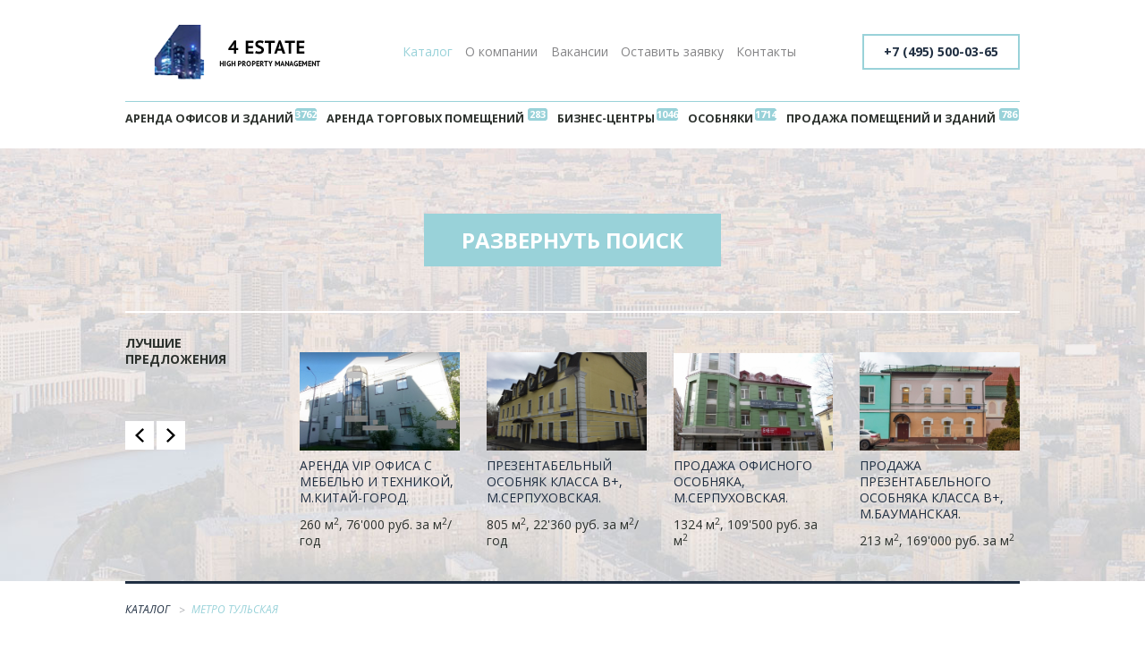

--- FILE ---
content_type: text/html; charset=UTF-8
request_url: https://4estate.ru/catalog/metro-is-tulskaya/show/
body_size: 25263
content:
<!DOCTYPE html>
<head>
    <title>Метро Тульская</title>
    <meta http-equiv="X-UA-Compatible" content="IE=edge" />
    <meta name="viewport" content="width=device-width, initial-scale=1" />
    <link rel='shortcut icon' type='image/x-icon' href='/bitrix/templates/4estate/img/favicon.ico' />
        <meta http-equiv="Content-Type" content="text/html; charset=UTF-8" />
<script type="text/javascript" data-skip-moving="true">(function(w, d, n) {var cl = "bx-core";var ht = d.documentElement;var htc = ht ? ht.className : undefined;if (htc === undefined || htc.indexOf(cl) !== -1){return;}var ua = n.userAgent;if (/(iPad;)|(iPhone;)/i.test(ua)){cl += " bx-ios";}else if (/Android/i.test(ua)){cl += " bx-android";}cl += (/(ipad|iphone|android|mobile|touch)/i.test(ua) ? " bx-touch" : " bx-no-touch");cl += w.devicePixelRatio && w.devicePixelRatio >= 2? " bx-retina": " bx-no-retina";var ieVersion = -1;if (/AppleWebKit/.test(ua)){cl += " bx-chrome";}else if ((ieVersion = getIeVersion()) > 0){cl += " bx-ie bx-ie" + ieVersion;if (ieVersion > 7 && ieVersion < 10 && !isDoctype()){cl += " bx-quirks";}}else if (/Opera/.test(ua)){cl += " bx-opera";}else if (/Gecko/.test(ua)){cl += " bx-firefox";}if (/Macintosh/i.test(ua)){cl += " bx-mac";}ht.className = htc ? htc + " " + cl : cl;function isDoctype(){if (d.compatMode){return d.compatMode == "CSS1Compat";}return d.documentElement && d.documentElement.clientHeight;}function getIeVersion(){if (/Opera/i.test(ua) || /Webkit/i.test(ua) || /Firefox/i.test(ua) || /Chrome/i.test(ua)){return -1;}var rv = -1;if (!!(w.MSStream) && !(w.ActiveXObject) && ("ActiveXObject" in w)){rv = 11;}else if (!!d.documentMode && d.documentMode >= 10){rv = 10;}else if (!!d.documentMode && d.documentMode >= 9){rv = 9;}else if (d.attachEvent && !/Opera/.test(ua)){rv = 8;}if (rv == -1 || rv == 8){var re;if (n.appName == "Microsoft Internet Explorer"){re = new RegExp("MSIE ([0-9]+[\.0-9]*)");if (re.exec(ua) != null){rv = parseFloat(RegExp.$1);}}else if (n.appName == "Netscape"){rv = 11;re = new RegExp("Trident/.*rv:([0-9]+[\.0-9]*)");if (re.exec(ua) != null){rv = parseFloat(RegExp.$1);}}}return rv;}})(window, document, navigator);</script>


<link href="/bitrix/js/main/core/css/core.css?15003106553963" type="text/css"  rel="stylesheet" />
<link href="/bitrix/js/main/core/css/core_popup.css?150589661314675" type="text/css"  rel="stylesheet" />
<link href="https://fonts.googleapis.com/css?family=Open+Sans:300,400,400i,700&amp;subset=cyrillic-ext" type="text/css"  rel="stylesheet" />
<link href="/bitrix/templates/4estate/components/bitrix/main.userconsent.request/.default/user_consent.css?15058961883383" type="text/css"  data-template-style="true"  rel="stylesheet" />
<link href="/bitrix/templates/4estate/js/fancybox/jquery.fancybox.css?15003106555890" type="text/css"  data-template-style="true"  rel="stylesheet" />
<link href="/bitrix/templates/4estate/css/app.css?150032132543981" type="text/css"  data-template-style="true"  rel="stylesheet" />
<link href="/bitrix/templates/4estate/styles.css?15015217104816" type="text/css"  data-template-style="true"  rel="stylesheet" />



    <meta name='yandex-verification' content='5795f1b2b0dcbc13' />
    <meta name="cmsmagazine" content="4bba8fa61d908c6dea29bdc36d5f8a50" />
    <meta name="google-site-verification" content="ud0IVR1ea1FJKtUlcJhDmljDNG2-_SHE4WEPFRvTUBU" />
    <meta name="yandex-verification" content="0ba643a2fa2abbdb" />
    <meta name='yandex-verification' content='54618bc141da8a18' />
</head>
    <body class="">
        <div class="e-app">
            <header class="e-header">
                <div class="e-container">
                    <div class="e-header__logo">
                        <div class="e-logo">
                                                        <a class="e-logo__link" href="/"></a>
                                                    </div>
                    </div>
                    <div class="e-header__nav">
                        <nav class="e-nav" role="navigation">
                            <ul class="e-nav__list"><li class="e-nav__item">
		<a class="e-nav__link selected" href="/">Каталог</a>
	</li>
	<li class="e-nav__item">
		<a class="e-nav__link" href="/about/">О компании</a>
	</li>
	<li class="e-nav__item">
		<a class="e-nav__link" href="/vacancies/">Вакансии</a>
	</li>
	<li class="e-nav__item">
		<a class="e-nav__link" href="/invoice/">Оставить заявку</a>
	</li>
	<li class="e-nav__item">
		<a class="e-nav__link" href="/contacts/">Контакты</a>
	</li>
	</ul>
	
                                </nav>
                            </div>
                            <div class="e-header__hamburger-nav">
                                <a class="e-hamburger-nav" href="javascript:void(0)"><span class="e-hamburger-nav__line"></span><span class="e-hamburger-nav__line"></span><span class="e-hamburger-nav__line"></span></a>
                            </div>
                                                           
                            <div class="e-header__phone">
                                <div class="e-phone">
                                    <a class="e-phone__link" href="tel:+74955000365">+7 (495) 500-03-65</a>
                                </div>
                            </div>
                                                        <div class="e-header__categories">
                                <nav class="e-categories" role="navigation">
                                    <ul class="e-categories__list"><li class="e-categories__item">
		<a class="e-categories__link" data-counter="3762" href="/arenda/">Аренда офисов и зданий</a>
	</li>
	<li class="e-categories__item">
		<a class="e-categories__link" data-counter="283" href="/trading-premises/">Аренда торговых помещений</a>
	</li>
	<li class="e-categories__item">
		<a class="e-categories__link" data-counter="1046" href="/arenda-business-centers/">Бизнес-центры</a>
	</li>
	<li class="e-categories__item">
		<a class="e-categories__link" data-counter="1714" href="/mansions/">Особняки</a>
	</li>
	<li class="e-categories__item">
		<a class="e-categories__link" data-counter="786" href="/prodaja/">Продажа помещений и зданий</a>
	</li>
	</ul>                                        </nav>
                                    </div>
                                </div>
                            </header>
                            <main class="e-main">
                                                                <div class="e-search">
                                    <div class="e-container e-search-wrapper">
                                        <form action="/search/">
  <div class="e-search__row">
    <div class="e-form-text-input-group">
      <span class="e-form-text-input-group__text e-form-text-input-group__text--start">Поиск по ID</span>
      <input class="e-form-text-input" name="ID_SEARCH" id="ID" value="" type="text" />
      <input class="e-btn e-btn--idsearch" name="set_filter" type="submit" value="Найти" />
    </div>
  </div>
</form>
<form name="_form" action="/catalog/metro-is-tulskaya/show/" method="get" class="smartfilter e-search__form" data-default="/catalog/metro-is-tulskaya/show/">
    <div class="e-search__row">
    <div class="e-form-buttoned-radio-group">
            <label class="e-form-buttoned-radio">
        <input type="radio" class="choose_section" name="SECTION_ID" checked="checked" data-code="arenda" value="26"/>
        <span class="e-form-buttoned-radio__text">Аренда</span>
      </label>
            <label class="e-form-buttoned-radio">
        <input type="radio" class="choose_section" name="SECTION_ID"  data-code="prodaja" value="27"/>
        <span class="e-form-buttoned-radio__text">Продажа</span>
      </label>
                         
    </div>
  </div>
    <div class="e-search__row">
    
        <ul class="e-form-select select-tech"  multiple style="display: none;">
      <li> Округ</li>
           <li><input class="option" type="checkbox" name="catalogFilter_190_1815529005" disabled  data-value="ВАО" value="Y">Восточный</li>
          <li><input class="option" type="checkbox" name="catalogFilter_190_475804322" disabled  data-value="ЗАО" value="Y">Западный</li>
          <li><input class="option" type="checkbox" name="catalogFilter_190_2079752030" disabled  data-value="САО" value="Y">Северный</li>
          <li><input class="option" type="checkbox" name="catalogFilter_190_217141192" disabled  data-value="СВАО" value="Y">Северо-Восточный</li>
          <li><input class="option" type="checkbox" name="catalogFilter_190_1801126452" disabled  data-value="СЗАО" value="Y">Северо-Западный</li>
          <li><input class="option" type="checkbox" name="catalogFilter_190_3947455183"   data-value="ЦАО" value="Y">Центральный</li>
          <li><input class="option" type="checkbox" name="catalogFilter_190_456259259" disabled  data-value="ЮВАО" value="Y">Юго-Восточный</li>
          <li><input class="option" type="checkbox" name="catalogFilter_190_4114585495" disabled  data-value="ЮЗАО" value="Y">Юго-Западный</li>
          <li><input class="option" type="checkbox" name="catalogFilter_190_2184750849"   data-value="ЮАО" value="Y">Южный</li>
        </ul>
   <label class="e-form-checkbox map-btn" data-open-modal="tech_map"> <span class="e-form-checkbox__text">Округ:  
    <span class="fakeinput">выбрано <span class="tech-count"><span>0 округов</span></span></span></span></label>
        
        <ul class="e-form-select select-reg"  multiple style="display: none;">
      <li> Район</li>
           <li><input class="option" type="checkbox" name="catalogFilter_191_117554618" disabled  data-value="Академический" value="Y">Академический</li>
          <li><input class="option" type="checkbox" name="catalogFilter_191_643574442" disabled  data-value="Алексеевский" value="Y">Алексеевский</li>
          <li><input class="option" type="checkbox" name="catalogFilter_191_1364924988" disabled  data-value="Алтуфьевский" value="Y">Алтуфьевский</li>
          <li><input class="option" type="checkbox" name="catalogFilter_191_1923582808" disabled  data-value="Арбат" value="Y">Арбат</li>
          <li><input class="option" type="checkbox" name="catalogFilter_191_4072008611" disabled  data-value="Аэропорт" value="Y">Аэропорт</li>
          <li><input class="option" type="checkbox" name="catalogFilter_191_3360836486" disabled  data-value="Бабушкинский" value="Y">Бабушкинский</li>
          <li><input class="option" type="checkbox" name="catalogFilter_191_2236965656" disabled  data-value="Басманный" value="Y">Басманный</li>
          <li><input class="option" type="checkbox" name="catalogFilter_191_2456969798" disabled  data-value="Беговой" value="Y">Беговой</li>
          <li><input class="option" type="checkbox" name="catalogFilter_191_2243091253" disabled  data-value="Бескудниковский" value="Y">Бескудниковский</li>
          <li><input class="option" type="checkbox" name="catalogFilter_191_3210050320" disabled  data-value="Бибирево" value="Y">Бибирево</li>
          <li><input class="option" type="checkbox" name="catalogFilter_191_1015124755" disabled  data-value="Бирюлёво Восточное" value="Y">Бирюлёво Восточное</li>
          <li><input class="option" type="checkbox" name="catalogFilter_191_803890817" disabled  data-value="Бутырский" value="Y">Бутырский</li>
          <li><input class="option" type="checkbox" name="catalogFilter_191_482052751" disabled  data-value="Войковский" value="Y">Войковский</li>
          <li><input class="option" type="checkbox" name="catalogFilter_191_1807530521" disabled  data-value="Восточное Дегунино" value="Y">Восточное Дегунино</li>
          <li><input class="option" type="checkbox" name="catalogFilter_191_2316230027" disabled  data-value="Восточное Измайлово" value="Y">Восточное Измайлово</li>
          <li><input class="option" type="checkbox" name="catalogFilter_191_2651384832" disabled  data-value="Гагаринский" value="Y">Гагаринский</li>
          <li><input class="option" type="checkbox" name="catalogFilter_191_1668118718" disabled  data-value="Гольяново" value="Y">Гольяново</li>
          <li><input class="option" type="checkbox" name="catalogFilter_191_2991094746"   data-value="Даниловский" value="Y">Даниловский</li>
          <li><input class="option" type="checkbox" name="catalogFilter_191_4124585914" disabled  data-value="Дмитровский" value="Y">Дмитровский</li>
          <li><input class="option" type="checkbox" name="catalogFilter_191_3310308172"   data-value="Донской" value="Y">Донской</li>
          <li><input class="option" type="checkbox" name="catalogFilter_191_3849671376" disabled  data-value="Дорогомилово" value="Y">Дорогомилово</li>
          <li><input class="option" type="checkbox" name="catalogFilter_191_1621880902" disabled  data-value="Дорогомилово" value="Y">Дорогомилово</li>
          <li><input class="option" type="checkbox" name="catalogFilter_191_4065481614"   data-value="Замоскворечье" value="Y">Замоскворечье</li>
          <li><input class="option" type="checkbox" name="catalogFilter_191_2195660588" disabled  data-value="Западное-Дегунино" value="Y">Западное-Дегунино</li>
          <li><input class="option" type="checkbox" name="catalogFilter_191_3910130838" disabled  data-value="Зюзино" value="Y">Зюзино</li>
          <li><input class="option" type="checkbox" name="catalogFilter_191_1529601775" disabled  data-value="Зябликово" value="Y">Зябликово</li>
          <li><input class="option" type="checkbox" name="catalogFilter_191_2372082066" disabled  data-value="Измайлово" value="Y">Измайлово</li>
          <li><input class="option" type="checkbox" name="catalogFilter_191_1976192833" disabled  data-value="Китай-Город" value="Y">Китай-Город</li>
          <li><input class="option" type="checkbox" name="catalogFilter_191_2041626887" disabled  data-value="Коньково" value="Y">Коньково</li>
          <li><input class="option" type="checkbox" name="catalogFilter_191_467029654" disabled  data-value="Коптево" value="Y">Коптево</li>
          <li><input class="option" type="checkbox" name="catalogFilter_191_246935953" disabled  data-value="Котловка" value="Y">Котловка</li>
          <li><input class="option" type="checkbox" name="catalogFilter_191_1659719199" disabled  data-value="Красносельский" value="Y">Красносельский</li>
          <li><input class="option" type="checkbox" name="catalogFilter_191_397197520" disabled  data-value="Крылатское" value="Y">Крылатское</li>
          <li><input class="option" type="checkbox" name="catalogFilter_191_1941964244" disabled  data-value="Кузьминки" value="Y">Кузьминки</li>
          <li><input class="option" type="checkbox" name="catalogFilter_191_3924321467" disabled  data-value="Кунцево" value="Y">Кунцево</li>
          <li><input class="option" type="checkbox" name="catalogFilter_191_2419383327" disabled  data-value="Куркино" value="Y">Куркино</li>
          <li><input class="option" type="checkbox" name="catalogFilter_191_1825668608" disabled  data-value="Левобережный" value="Y">Левобережный</li>
          <li><input class="option" type="checkbox" name="catalogFilter_191_1163733943" disabled  data-value="Лефортово" value="Y">Лефортово</li>
          <li><input class="option" type="checkbox" name="catalogFilter_191_1491949079" disabled  data-value="Лианозово" value="Y">Лианозово</li>
          <li><input class="option" type="checkbox" name="catalogFilter_191_1852864628" disabled  data-value="Ломоносовский" value="Y">Ломоносовский</li>
          <li><input class="option" type="checkbox" name="catalogFilter_191_942333938" disabled  data-value="Лосиноостровский" value="Y">Лосиноостровский</li>
          <li><input class="option" type="checkbox" name="catalogFilter_191_844765985" disabled  data-value="Люблино" value="Y">Люблино</li>
          <li><input class="option" type="checkbox" name="catalogFilter_191_1328410468" disabled  data-value="Марфино" value="Y">Марфино</li>
          <li><input class="option" type="checkbox" name="catalogFilter_191_3592732382" disabled  data-value="Марьина Роща" value="Y">Марьина Роща</li>
          <li><input class="option" type="checkbox" name="catalogFilter_191_2874362523" disabled  data-value="Марьино" value="Y">Марьино</li>
          <li><input class="option" type="checkbox" name="catalogFilter_191_94419918" disabled  data-value="Мещанский" value="Y">Мещанский</li>
          <li><input class="option" type="checkbox" name="catalogFilter_191_4042479098" disabled  data-value="Митино" value="Y">Митино</li>
          <li><input class="option" type="checkbox" name="catalogFilter_191_2666484781" disabled  data-value="Можайский" value="Y">Можайский</li>
          <li><input class="option" type="checkbox" name="catalogFilter_191_4235092881" disabled  data-value="Молжаниновский" value="Y">Молжаниновский</li>
          <li><input class="option" type="checkbox" name="catalogFilter_191_741142137" disabled  data-value="Москворечье-Сабурово" value="Y">Москворечье-Сабурово</li>
          <li><input class="option" type="checkbox" name="catalogFilter_191_3039150019" disabled  data-value="Нагатино-Садовники" value="Y">Нагатино-Садовники</li>
          <li><input class="option" type="checkbox" name="catalogFilter_191_3257044821" disabled  data-value="Нагатинский затон" value="Y">Нагатинский затон</li>
          <li><input class="option" type="checkbox" name="catalogFilter_191_1386058436" disabled  data-value="Нагорный" value="Y">Нагорный</li>
          <li><input class="option" type="checkbox" name="catalogFilter_191_1110503342" disabled  data-value="Нижегородский" value="Y">Нижегородский</li>
          <li><input class="option" type="checkbox" name="catalogFilter_191_169655664" disabled  data-value="Новогиреево" value="Y">Новогиреево</li>
          <li><input class="option" type="checkbox" name="catalogFilter_191_2098957798" disabled  data-value="Новокосино" value="Y">Новокосино</li>
          <li><input class="option" type="checkbox" name="catalogFilter_191_427247842" disabled  data-value="Обручевский" value="Y">Обручевский</li>
          <li><input class="option" type="checkbox" name="catalogFilter_191_630891090" disabled  data-value="Орехово-Борисово Сев." value="Y">Орехово-Борисово Сев.</li>
          <li><input class="option" type="checkbox" name="catalogFilter_191_2003519797" disabled  data-value="Орехово-Борисово Южн." value="Y">Орехово-Борисово Южн.</li>
          <li><input class="option" type="checkbox" name="catalogFilter_191_2703461960" disabled  data-value="Останкинский" value="Y">Останкинский</li>
          <li><input class="option" type="checkbox" name="catalogFilter_191_1061624811" disabled  data-value="Отрадное" value="Y">Отрадное</li>
          <li><input class="option" type="checkbox" name="catalogFilter_191_1893807361" disabled  data-value="Очаково-Матвеевское" value="Y">Очаково-Матвеевское</li>
          <li><input class="option" type="checkbox" name="catalogFilter_191_3826441308" disabled  data-value="Перово" value="Y">Перово</li>
          <li><input class="option" type="checkbox" name="catalogFilter_191_892854072" disabled  data-value="Печатники" value="Y">Печатники</li>
          <li><input class="option" type="checkbox" name="catalogFilter_191_2280940908" disabled  data-value="Покровское-Стрешнево" value="Y">Покровское-Стрешнево</li>
          <li><input class="option" type="checkbox" name="catalogFilter_191_2467687626" disabled  data-value="Преображенское" value="Y">Преображенское</li>
          <li><input class="option" type="checkbox" name="catalogFilter_191_367689353" disabled  data-value="Пресненский" value="Y">Пресненский</li>
          <li><input class="option" type="checkbox" name="catalogFilter_191_4001734818" disabled  data-value="Проспект Вернадского" value="Y">Проспект Вернадского</li>
          <li><input class="option" type="checkbox" name="catalogFilter_191_2575470644" disabled  data-value="Раменки" value="Y">Раменки</li>
          <li><input class="option" type="checkbox" name="catalogFilter_191_1212164989" disabled  data-value="Ростокино" value="Y">Ростокино</li>
          <li><input class="option" type="checkbox" name="catalogFilter_191_2889780866" disabled  data-value="Рязанский" value="Y">Рязанский</li>
          <li><input class="option" type="checkbox" name="catalogFilter_191_2338935559" disabled  data-value="Савёловский" value="Y">Савёловский</li>
          <li><input class="option" type="checkbox" name="catalogFilter_191_3511253703" disabled  data-value="Свиблово" value="Y">Свиблово</li>
          <li><input class="option" type="checkbox" name="catalogFilter_191_225540457" disabled  data-value="Северное Измайлово" value="Y">Северное Измайлово</li>
          <li><input class="option" type="checkbox" name="catalogFilter_191_2790148689" disabled  data-value="Северное Медведково" value="Y">Северное Медведково</li>
          <li><input class="option" type="checkbox" name="catalogFilter_191_556920499" disabled  data-value="Сокол" value="Y">Сокол</li>
          <li><input class="option" type="checkbox" name="catalogFilter_191_2054572543" disabled  data-value="Соколиная гора" value="Y">Соколиная гора</li>
          <li><input class="option" type="checkbox" name="catalogFilter_191_3816757317" disabled  data-value="Сокольники" value="Y">Сокольники</li>
          <li><input class="option" type="checkbox" name="catalogFilter_191_9159054" disabled  data-value="Солнцево" value="Y">Солнцево</li>
          <li><input class="option" type="checkbox" name="catalogFilter_191_1777992768" disabled  data-value="Строгино" value="Y">Строгино</li>
          <li><input class="option" type="checkbox" name="catalogFilter_191_4151912910" disabled  data-value="Тёплый Стан" value="Y">Тёплый Стан</li>
          <li><input class="option" type="checkbox" name="catalogFilter_191_3954105058" disabled  data-value="Таганский" value="Y">Таганский</li>
          <li><input class="option" type="checkbox" name="catalogFilter_191_2628381300" disabled  data-value="Тверской" value="Y">Тверской</li>
          <li><input class="option" type="checkbox" name="catalogFilter_191_3677994516" disabled  data-value="Текстильщики" value="Y">Текстильщики</li>
          <li><input class="option" type="checkbox" name="catalogFilter_191_1446436389" disabled  data-value="Тимирязевский" value="Y">Тимирязевский</li>
          <li><input class="option" type="checkbox" name="catalogFilter_191_2005725464" disabled  data-value="Тропарёво-Никулино" value="Y">Тропарёво-Никулино</li>
          <li><input class="option" type="checkbox" name="catalogFilter_191_3878939785" disabled  data-value="Филёвский парк" value="Y">Филёвский парк</li>
          <li><input class="option" type="checkbox" name="catalogFilter_191_3972210427" disabled  data-value="Хамовники" value="Y">Хамовники</li>
          <li><input class="option" type="checkbox" name="catalogFilter_191_3477049247" disabled  data-value="Ховрино" value="Y">Ховрино</li>
          <li><input class="option" type="checkbox" name="catalogFilter_191_3090726665" disabled  data-value="Хорошёвский" value="Y">Хорошёвский</li>
          <li><input class="option" type="checkbox" name="catalogFilter_191_4154364387" disabled  data-value="Хорошево-Мневники" value="Y">Хорошево-Мневники</li>
          <li><input class="option" type="checkbox" name="catalogFilter_191_7109027" disabled  data-value="Царицыно" value="Y">Царицыно</li>
          <li><input class="option" type="checkbox" name="catalogFilter_191_1763556461" disabled  data-value="Черёмушки" value="Y">Черёмушки</li>
          <li><input class="option" type="checkbox" name="catalogFilter_191_2573543449" disabled  data-value="Чертаново Северное" value="Y">Чертаново Северное</li>
          <li><input class="option" type="checkbox" name="catalogFilter_191_1879477548" disabled  data-value="Чертаново Южное" value="Y">Чертаново Южное</li>
          <li><input class="option" type="checkbox" name="catalogFilter_191_2157551989" disabled  data-value="Щукино" value="Y">Щукино</li>
          <li><input class="option" type="checkbox" name="catalogFilter_191_505056507" disabled  data-value="Южное Бутово" value="Y">Южное Бутово</li>
          <li><input class="option" type="checkbox" name="catalogFilter_191_1106667350" disabled  data-value="Южное Медведково" value="Y">Южное Медведково</li>
          <li><input class="option" type="checkbox" name="catalogFilter_191_428929231" disabled  data-value="Южное Тушино" value="Y">Южное Тушино</li>
          <li><input class="option" type="checkbox" name="catalogFilter_191_1267114885" disabled  data-value="Южнопортовый" value="Y">Южнопортовый</li>
          <li><input class="option" type="checkbox" name="catalogFilter_191_2613325421" disabled  data-value="Якиманка" value="Y">Якиманка</li>
          <li><input class="option" type="checkbox" name="catalogFilter_191_319261745" disabled  data-value="Ярославский" value="Y">Ярославский</li>
          <li><input class="option" type="checkbox" name="catalogFilter_191_2266225985" disabled  data-value="Ясенево" value="Y">Ясенево</li>
        </ul>
   <label class="e-form-checkbox map-btn" data-open-modal="reg_map"> <span class="e-form-checkbox__text">Район:  
    <span class="fakeinput">выбрано <span class="reg-count"><span>0 районов</span></span></span></span></label>
        
        <ul class="e-form-select select-metro"  multiple style="display: none;">
      <li> Метро</li>
           <li><input class="option" type="checkbox" name="catalogFilter_189_2016475046"   data-value="Авиамоторная" value="Y">Авиамоторная</li>
          <li><input class="option" type="checkbox" name="catalogFilter_189_1734289371"   data-value="Автозаводская" value="Y">Автозаводская</li>
          <li><input class="option" type="checkbox" name="catalogFilter_189_2483454842"   data-value="Академическая" value="Y">Академическая</li>
          <li><input class="option" type="checkbox" name="catalogFilter_189_372045425"   data-value="Александровский сад" value="Y">Александровский сад</li>
          <li><input class="option" type="checkbox" name="catalogFilter_189_4196041389"   data-value="Алексеевская" value="Y">Алексеевская</li>
          <li><input class="option" type="checkbox" name="catalogFilter_189_2568717232"   data-value="Алтуфьево" value="Y">Алтуфьево</li>
          <li><input class="option" type="checkbox" name="catalogFilter_189_2012371633"   data-value="Аннино" value="Y">Аннино</li>
          <li><input class="option" type="checkbox" name="catalogFilter_189_725582281"   data-value="Арбатская" value="Y">Арбатская</li>
          <li><input class="option" type="checkbox" name="catalogFilter_189_1770303465"   data-value="Аэропорт" value="Y">Аэропорт</li>
          <li><input class="option" type="checkbox" name="catalogFilter_189_4252452532"   data-value="Бабушкинская" value="Y">Бабушкинская</li>
          <li><input class="option" type="checkbox" name="catalogFilter_189_140116777"   data-value="Багратионовская" value="Y">Багратионовская</li>
          <li><input class="option" type="checkbox" name="catalogFilter_189_11276096"   data-value="Балтийская" value="Y">Балтийская</li>
          <li><input class="option" type="checkbox" name="catalogFilter_189_1023518130"   data-value="Баррикадная" value="Y">Баррикадная</li>
          <li><input class="option" type="checkbox" name="catalogFilter_189_2784389376"   data-value="Бауманская" value="Y">Бауманская</li>
          <li><input class="option" type="checkbox" name="catalogFilter_189_3563192455"   data-value="Беговая" value="Y">Беговая</li>
          <li><input class="option" type="checkbox" name="catalogFilter_189_2274021061"   data-value="Белорусская" value="Y">Белорусская</li>
          <li><input class="option" type="checkbox" name="catalogFilter_189_2645610321"   data-value="Беляево" value="Y">Беляево</li>
          <li><input class="option" type="checkbox" name="catalogFilter_189_1233418"   data-value="Бибирево" value="Y">Бибирево</li>
          <li><input class="option" type="checkbox" name="catalogFilter_189_3596227959"   data-value="Библиотека им. Ленина" value="Y">Библиотека им. Ленина</li>
          <li><input class="option" type="checkbox" name="catalogFilter_189_420078411"   data-value="Боровицкая" value="Y">Боровицкая</li>
          <li><input class="option" type="checkbox" name="catalogFilter_189_326707096"   data-value="Ботанический сад" value="Y">Ботанический сад</li>
          <li><input class="option" type="checkbox" name="catalogFilter_189_16083495"   data-value="Бульвар Дмитрия Донского" value="Y">Бульвар Дмитрия Донского</li>
          <li><input class="option" type="checkbox" name="catalogFilter_189_2577751802"   data-value="Бутырская" value="Y">Бутырская</li>
          <li><input class="option" type="checkbox" name="catalogFilter_189_688362553"   data-value="Варшавская" value="Y">Варшавская</li>
          <li><input class="option" type="checkbox" name="catalogFilter_189_2367533627"   data-value="ВДНХ" value="Y">ВДНХ</li>
          <li><input class="option" type="checkbox" name="catalogFilter_189_2716072107"   data-value="Верхние Котлы" value="Y">Верхние Котлы</li>
          <li><input class="option" type="checkbox" name="catalogFilter_189_3916527423"   data-value="Владыкино" value="Y">Владыкино</li>
          <li><input class="option" type="checkbox" name="catalogFilter_189_4009429771"   data-value="Водный стадион" value="Y">Водный стадион</li>
          <li><input class="option" type="checkbox" name="catalogFilter_189_2118391450"   data-value="Войковская" value="Y">Войковская</li>
          <li><input class="option" type="checkbox" name="catalogFilter_189_1135663375"   data-value="Волгоградский проспект" value="Y">Волгоградский проспект</li>
          <li><input class="option" type="checkbox" name="catalogFilter_189_3648979021"   data-value="Волжская" value="Y">Волжская</li>
          <li><input class="option" type="checkbox" name="catalogFilter_189_2622378585"   data-value="Волоколамская" value="Y">Волоколамская</li>
          <li><input class="option" type="checkbox" name="catalogFilter_189_1212055764"   data-value="Воробьёвы горы" value="Y">Воробьёвы горы</li>
          <li><input class="option" type="checkbox" name="catalogFilter_189_2602800704"   data-value="Выставочная" value="Y">Выставочная</li>
          <li><input class="option" type="checkbox" name="catalogFilter_189_3314498991"   data-value="Деловой центр" value="Y">Деловой центр</li>
          <li><input class="option" type="checkbox" name="catalogFilter_189_511942527"   data-value="Динамо" value="Y">Динамо</li>
          <li><input class="option" type="checkbox" name="catalogFilter_189_1886922373"   data-value="Дмитровская" value="Y">Дмитровская</li>
          <li><input class="option" type="checkbox" name="catalogFilter_189_1965946732"   data-value="Добрынинская" value="Y">Добрынинская</li>
          <li><input class="option" type="checkbox" name="catalogFilter_189_605721843"   data-value="Домодедовская" value="Y">Домодедовская</li>
          <li><input class="option" type="checkbox" name="catalogFilter_189_3961824982"   data-value="Достоевская" value="Y">Достоевская</li>
          <li><input class="option" type="checkbox" name="catalogFilter_189_1081496055"   data-value="Дубровка" value="Y">Дубровка</li>
          <li><input class="option" type="checkbox" name="catalogFilter_189_954902801"   data-value="ЗИЛ" value="Y">ЗИЛ</li>
          <li><input class="option" type="checkbox" name="catalogFilter_189_3326719319"   data-value="Зорге" value="Y">Зорге</li>
          <li><input class="option" type="checkbox" name="catalogFilter_189_3575791813"   data-value="Зябликово" value="Y">Зябликово</li>
          <li><input class="option" type="checkbox" name="catalogFilter_189_3214216691"   data-value="Измайлово" value="Y">Измайлово</li>
          <li><input class="option" type="checkbox" name="catalogFilter_189_2889884971"   data-value="Измайловская" value="Y">Измайловская</li>
          <li><input class="option" type="checkbox" name="catalogFilter_189_219140800"   data-value="Калужская" value="Y">Калужская</li>
          <li><input class="option" type="checkbox" name="catalogFilter_189_595022058"   data-value="Каширская" value="Y">Каширская</li>
          <li><input class="option" type="checkbox" name="catalogFilter_189_3260818684"   data-value="Киевская" value="Y">Киевская</li>
          <li><input class="option" type="checkbox" name="catalogFilter_189_4088188550"   data-value="Китай-город" value="Y">Китай-город</li>
          <li><input class="option" type="checkbox" name="catalogFilter_189_930177377"   data-value="Кожуховская" value="Y">Кожуховская</li>
          <li><input class="option" type="checkbox" name="catalogFilter_189_274208589"   data-value="Коломенская" value="Y">Коломенская</li>
          <li><input class="option" type="checkbox" name="catalogFilter_189_498629140"   data-value="Комсомольская" value="Y">Комсомольская</li>
          <li><input class="option" type="checkbox" name="catalogFilter_189_3937927111"   data-value="Коньково" value="Y">Коньково</li>
          <li><input class="option" type="checkbox" name="catalogFilter_189_569481296"   data-value="Коптево" value="Y">Коптево</li>
          <li><input class="option" type="checkbox" name="catalogFilter_189_3922700917"   data-value="Котельники" value="Y">Котельники</li>
          <li><input class="option" type="checkbox" name="catalogFilter_189_1356541085"   data-value="Краснопресненская" value="Y">Краснопресненская</li>
          <li><input class="option" type="checkbox" name="catalogFilter_189_2226203566"   data-value="Красносельская" value="Y">Красносельская</li>
          <li><input class="option" type="checkbox" name="catalogFilter_189_1790921346"   data-value="Красные Ворота" value="Y">Красные Ворота</li>
          <li><input class="option" type="checkbox" name="catalogFilter_189_3725771860"   data-value="Крестьянская Застава" value="Y">Крестьянская Застава</li>
          <li><input class="option" type="checkbox" name="catalogFilter_189_1330857165"   data-value="Кропоткинская" value="Y">Кропоткинская</li>
          <li><input class="option" type="checkbox" name="catalogFilter_189_3169671233"   data-value="Крылатское" value="Y">Крылатское</li>
          <li><input class="option" type="checkbox" name="catalogFilter_189_3605317693"   data-value="Крымская" value="Y">Крымская</li>
          <li><input class="option" type="checkbox" name="catalogFilter_189_3541025950"   data-value="Кузнецкий Мост" value="Y">Кузнецкий Мост</li>
          <li><input class="option" type="checkbox" name="catalogFilter_189_1715864318"   data-value="Кузьминки" value="Y">Кузьминки</li>
          <li><input class="option" type="checkbox" name="catalogFilter_189_1532327238"   data-value="Кунцевская" value="Y">Кунцевская</li>
          <li><input class="option" type="checkbox" name="catalogFilter_189_3308380389"   data-value="Курская" value="Y">Курская</li>
          <li><input class="option" type="checkbox" name="catalogFilter_189_530233946"   data-value="Кутузовская" value="Y">Кутузовская</li>
          <li><input class="option" type="checkbox" name="catalogFilter_189_174200537"   data-value="Ленинский проспект" value="Y">Ленинский проспект</li>
          <li><input class="option" type="checkbox" name="catalogFilter_189_2007711702"   data-value="Лихоборы" value="Y">Лихоборы</li>
          <li><input class="option" type="checkbox" name="catalogFilter_189_729898115"   data-value="Ломоносовский проспект" value="Y">Ломоносовский проспект</li>
          <li><input class="option" type="checkbox" name="catalogFilter_189_2366072709"   data-value="Лубянка" value="Y">Лубянка</li>
          <li><input class="option" type="checkbox" name="catalogFilter_189_2438156947"   data-value="Марксистская" value="Y">Марксистская</li>
          <li><input class="option" type="checkbox" name="catalogFilter_189_1916810101"   data-value="Марьина Роща" value="Y">Марьина Роща</li>
          <li><input class="option" type="checkbox" name="catalogFilter_189_1577100463"   data-value="Марьино" value="Y">Марьино</li>
          <li><input class="option" type="checkbox" name="catalogFilter_189_4035837523"   data-value="Маяковская" value="Y">Маяковская</li>
          <li><input class="option" type="checkbox" name="catalogFilter_189_2322626082"   data-value="Медведково" value="Y">Медведково</li>
          <li><input class="option" type="checkbox" name="catalogFilter_189_4163016541"   data-value="Международная" value="Y">Международная</li>
          <li><input class="option" type="checkbox" name="catalogFilter_189_2545945474"   data-value="Менделеевская" value="Y">Менделеевская</li>
          <li><input class="option" type="checkbox" name="catalogFilter_189_1552313365"   data-value="Минская" value="Y">Минская</li>
          <li><input class="option" type="checkbox" name="catalogFilter_189_3421137111"   data-value="Молодёжная" value="Y">Молодёжная</li>
          <li><input class="option" type="checkbox" name="catalogFilter_189_88540131"   data-value="Мякинино" value="Y">Мякинино</li>
          <li><input class="option" type="checkbox" name="catalogFilter_189_509880146"   data-value="Нагатинская" value="Y">Нагатинская</li>
          <li><input class="option" type="checkbox" name="catalogFilter_189_1768101828"   data-value="Нагорная" value="Y">Нагорная</li>
          <li><input class="option" type="checkbox" name="catalogFilter_189_4191947349"   data-value="Нахимовский проспект" value="Y">Нахимовский проспект</li>
          <li><input class="option" type="checkbox" name="catalogFilter_189_2824189056"   data-value="Нижегородская" value="Y">Нижегородская</li>
          <li><input class="option" type="checkbox" name="catalogFilter_189_109153051"   data-value="Новогиреево" value="Y">Новогиреево</li>
          <li><input class="option" type="checkbox" name="catalogFilter_189_2162625244"   data-value="Новокузнецкая" value="Y">Новокузнецкая</li>
          <li><input class="option" type="checkbox" name="catalogFilter_189_668736523"   data-value="Новослободская" value="Y">Новослободская</li>
          <li><input class="option" type="checkbox" name="catalogFilter_189_2047402582"   data-value="Новые Черёмушки" value="Y">Новые Черёмушки</li>
          <li><input class="option" type="checkbox" name="catalogFilter_189_4003622508"   data-value="Окружная" value="Y">Окружная</li>
          <li><input class="option" type="checkbox" name="catalogFilter_189_3832313845"   data-value="Октябрьская" value="Y">Октябрьская</li>
          <li><input class="option" type="checkbox" name="catalogFilter_189_980181419"   data-value="Октябрьское Поле" value="Y">Октябрьское Поле</li>
          <li><input class="option" type="checkbox" name="catalogFilter_189_1997922972"   data-value="Отрадное" value="Y">Отрадное</li>
          <li><input class="option" type="checkbox" name="catalogFilter_189_2707236321"   data-value="Охотный Ряд" value="Y">Охотный Ряд</li>
          <li><input class="option" type="checkbox" name="catalogFilter_189_4158667338"   data-value="Павелецкая" value="Y">Павелецкая</li>
          <li><input class="option" type="checkbox" name="catalogFilter_189_945058907"   data-value="Парк культуры" value="Y">Парк культуры</li>
          <li><input class="option" type="checkbox" name="catalogFilter_189_3042645098"   data-value="Парк Победы" value="Y">Парк Победы</li>
          <li><input class="option" type="checkbox" name="catalogFilter_189_894006417"   data-value="Партизанская" value="Y">Партизанская</li>
          <li><input class="option" type="checkbox" name="catalogFilter_189_3678868925"   data-value="Первомайская" value="Y">Первомайская</li>
          <li><input class="option" type="checkbox" name="catalogFilter_189_2520684170"   data-value="Перово" value="Y">Перово</li>
          <li><input class="option" type="checkbox" name="catalogFilter_189_2658551721"   data-value="Петровско-Разумовская" value="Y">Петровско-Разумовская</li>
          <li><input class="option" type="checkbox" name="catalogFilter_189_2927112411"   data-value="Печатники" value="Y">Печатники</li>
          <li><input class="option" type="checkbox" name="catalogFilter_189_3864289797"   data-value="Пионерская" value="Y">Пионерская</li>
          <li><input class="option" type="checkbox" name="catalogFilter_189_3390371295"   data-value="Планерная" value="Y">Планерная</li>
          <li><input class="option" type="checkbox" name="catalogFilter_189_1216372126"   data-value="Площадь Гагарина" value="Y">Площадь Гагарина</li>
          <li><input class="option" type="checkbox" name="catalogFilter_189_255313712"   data-value="Площадь Ильича" value="Y">Площадь Ильича</li>
          <li><input class="option" type="checkbox" name="catalogFilter_189_2989936755"   data-value="Площадь Революции" value="Y">Площадь Революции</li>
          <li><input class="option" type="checkbox" name="catalogFilter_189_1298878781"   data-value="Полежаевская" value="Y">Полежаевская</li>
          <li><input class="option" type="checkbox" name="catalogFilter_189_1846465501"   data-value="Полянка" value="Y">Полянка</li>
          <li><input class="option" type="checkbox" name="catalogFilter_189_2660368260"   data-value="Пражская" value="Y">Пражская</li>
          <li><input class="option" type="checkbox" name="catalogFilter_189_1842515611"   data-value="Преображенская площадь" value="Y">Преображенская площадь</li>
          <li><input class="option" type="checkbox" name="catalogFilter_189_884468121"   data-value="Пролетарская" value="Y">Пролетарская</li>
          <li><input class="option" type="checkbox" name="catalogFilter_189_2944839123"   data-value="Проспект Вернадского" value="Y">Проспект Вернадского</li>
          <li><input class="option" type="checkbox" name="catalogFilter_189_336913281"   data-value="Проспект Мира" value="Y">Проспект Мира</li>
          <li><input class="option" type="checkbox" name="catalogFilter_189_3808539628"   data-value="Профсоюзная" value="Y">Профсоюзная</li>
          <li><input class="option" type="checkbox" name="catalogFilter_189_1241945380"   data-value="Пушкинская" value="Y">Пушкинская</li>
          <li><input class="option" type="checkbox" name="catalogFilter_189_3141419282"   data-value="Раменки" value="Y">Раменки</li>
          <li><input class="option" type="checkbox" name="catalogFilter_189_2583444381"   data-value="Речной вокзал" value="Y">Речной вокзал</li>
          <li><input class="option" type="checkbox" name="catalogFilter_189_1662243607"   data-value="Рижская" value="Y">Рижская</li>
          <li><input class="option" type="checkbox" name="catalogFilter_189_2836788418"   data-value="Римская" value="Y">Римская</li>
          <li><input class="option" type="checkbox" name="catalogFilter_189_4262400774"   data-value="Румянцево" value="Y">Румянцево</li>
          <li><input class="option" type="checkbox" name="catalogFilter_189_4283388740"   data-value="Рязанский проспект" value="Y">Рязанский проспект</li>
          <li><input class="option" type="checkbox" name="catalogFilter_189_3771153172"   data-value="Савёловская" value="Y">Савёловская</li>
          <li><input class="option" type="checkbox" name="catalogFilter_189_1685985038"   data-value="Свиблово" value="Y">Свиблово</li>
          <li><input class="option" type="checkbox" name="catalogFilter_189_2396732099"   data-value="Севастопольская" value="Y">Севастопольская</li>
          <li><input class="option" type="checkbox" name="catalogFilter_189_1112425479"   data-value="Семёновская" value="Y">Семёновская</li>
          <li><input class="option" type="checkbox" name="catalogFilter_189_4033496702"   data-value="Серпуховская" value="Y">Серпуховская</li>
          <li><input class="option" type="checkbox" name="catalogFilter_189_743589328"   data-value="Славянский бульвар" value="Y">Славянский бульвар</li>
          <li><input class="option" type="checkbox" name="catalogFilter_189_1630258919"   data-value="Смоленская" value="Y">Смоленская</li>
          <li><input class="option" type="checkbox" name="catalogFilter_189_1547219295"   data-value="Смоленская" value="Y">Смоленская</li>
          <li><input class="option" type="checkbox" name="catalogFilter_189_155395596"   data-value="Сокол" value="Y">Сокол</li>
          <li><input class="option" type="checkbox" name="catalogFilter_189_3103312362"   data-value="Соколиная Гора" value="Y">Соколиная Гора</li>
          <li><input class="option" type="checkbox" name="catalogFilter_189_4088798008"   data-value="Сокольники" value="Y">Сокольники</li>
          <li><input class="option" type="checkbox" name="catalogFilter_189_431439361"   data-value="Спартак" value="Y">Спартак</li>
          <li><input class="option" type="checkbox" name="catalogFilter_189_3510096238"   data-value="Спортивная" value="Y">Спортивная</li>
          <li><input class="option" type="checkbox" name="catalogFilter_189_1192990190"   data-value="Сретенский бульвар" value="Y">Сретенский бульвар</li>
          <li><input class="option" type="checkbox" name="catalogFilter_189_3994858278"   data-value="Строгино" value="Y">Строгино</li>
          <li><input class="option" type="checkbox" name="catalogFilter_189_2401609675"   data-value="Студенческая" value="Y">Студенческая</li>
          <li><input class="option" type="checkbox" name="catalogFilter_189_36358138"   data-value="Сухаревская" value="Y">Сухаревская</li>
          <li><input class="option" type="checkbox" name="catalogFilter_189_3172189513"   data-value="Сходненская" value="Y">Сходненская</li>
          <li><input class="option" type="checkbox" name="catalogFilter_189_3693793700"   data-value="Тёплый стан" value="Y">Тёплый стан</li>
          <li><input class="option" type="checkbox" name="catalogFilter_189_2752050184"   data-value="Таганская" value="Y">Таганская</li>
          <li><input class="option" type="checkbox" name="catalogFilter_189_1860791280"   data-value="Тверская" value="Y">Тверская</li>
          <li><input class="option" type="checkbox" name="catalogFilter_189_435051366"   data-value="Театральная" value="Y">Театральная</li>
          <li><input class="option" type="checkbox" name="catalogFilter_189_289485416"   data-value="Текстильщики" value="Y">Текстильщики</li>
          <li><input class="option" type="checkbox" name="catalogFilter_189_1892088783"   data-value="Технопарк" value="Y">Технопарк</li>
          <li><input class="option" type="checkbox" name="catalogFilter_189_125769235"   data-value="Тимирязевская" value="Y">Тимирязевская</li>
          <li><input class="option" type="checkbox" name="catalogFilter_189_2473281379"   data-value="Третьяковская" value="Y">Третьяковская</li>
          <li><input class="option" type="checkbox" name="catalogFilter_189_2299011984"   data-value="Тропарёво" value="Y">Тропарёво</li>
          <li><input class="option" type="checkbox" name="catalogFilter_189_1904655245"   data-value="Трубная" value="Y">Трубная</li>
          <li><input class="option" type="checkbox" name="catalogFilter_189_2272098024"   checked="checked" data-value="Тульская" value="Y">Тульская</li>
          <li><input class="option" type="checkbox" name="catalogFilter_189_2225864208"   data-value="Тургеневская" value="Y">Тургеневская</li>
          <li><input class="option" type="checkbox" name="catalogFilter_189_766302424"   data-value="Тушинская" value="Y">Тушинская</li>
          <li><input class="option" type="checkbox" name="catalogFilter_189_1340971399"   data-value="Угрешская" value="Y">Угрешская</li>
          <li><input class="option" type="checkbox" name="catalogFilter_189_2741317649"   data-value="Ул. 1905 года" value="Y">Ул. 1905 года</li>
          <li><input class="option" type="checkbox" name="catalogFilter_189_3918974738"   data-value="Улица Академика Янгеля" value="Y">Улица Академика Янгеля</li>
          <li><input class="option" type="checkbox" name="catalogFilter_189_1060745282"   data-value="Университет" value="Y">Университет</li>
          <li><input class="option" type="checkbox" name="catalogFilter_189_2136814527"   data-value="Филёвский парк" value="Y">Филёвский парк</li>
          <li><input class="option" type="checkbox" name="catalogFilter_189_1755155148"   data-value="Фили" value="Y">Фили</li>
          <li><input class="option" type="checkbox" name="catalogFilter_189_130141017"   data-value="Фонвизинская" value="Y">Фонвизинская</li>
          <li><input class="option" type="checkbox" name="catalogFilter_189_2788221432"   data-value="Фрунзенская" value="Y">Фрунзенская</li>
          <li><input class="option" type="checkbox" name="catalogFilter_189_3876856391"   data-value="Хорошёво" value="Y">Хорошёво</li>
          <li><input class="option" type="checkbox" name="catalogFilter_189_3447271878"   data-value="Царицыно" value="Y">Царицыно</li>
          <li><input class="option" type="checkbox" name="catalogFilter_189_4144464487"   data-value="Цветной бульвар" value="Y">Цветной бульвар</li>
          <li><input class="option" type="checkbox" name="catalogFilter_189_450215437"   data-value="Черкизовская" value="Y">Черкизовская</li>
          <li><input class="option" type="checkbox" name="catalogFilter_189_1889509032"   data-value="Чертановская" value="Y">Чертановская</li>
          <li><input class="option" type="checkbox" name="catalogFilter_189_2147529457"   data-value="Чеховская" value="Y">Чеховская</li>
          <li><input class="option" type="checkbox" name="catalogFilter_189_4194326291"   data-value="Чистые пруды" value="Y">Чистые пруды</li>
          <li><input class="option" type="checkbox" name="catalogFilter_189_807183736"   data-value="Чкаловская" value="Y">Чкаловская</li>
          <li><input class="option" type="checkbox" name="catalogFilter_189_2103780943"   data-value="Шаболовская" value="Y">Шаболовская</li>
          <li><input class="option" type="checkbox" name="catalogFilter_189_3515419684"   data-value="Шелепиха" value="Y">Шелепиха</li>
          <li><input class="option" type="checkbox" name="catalogFilter_189_2720362579"   data-value="Шипиловская" value="Y">Шипиловская</li>
          <li><input class="option" type="checkbox" name="catalogFilter_189_3778651676"   data-value="Шоссе Энтузиастов" value="Y">Шоссе Энтузиастов</li>
          <li><input class="option" type="checkbox" name="catalogFilter_189_1159954462"   data-value="Щёлковская" value="Y">Щёлковская</li>
          <li><input class="option" type="checkbox" name="catalogFilter_189_1521215566"   data-value="Щукинская" value="Y">Щукинская</li>
          <li><input class="option" type="checkbox" name="catalogFilter_189_3539032470"   data-value="Электрозаводская" value="Y">Электрозаводская</li>
          <li><input class="option" type="checkbox" name="catalogFilter_189_3632373061"   data-value="Юго-Западная" value="Y">Юго-Западная</li>
          <li><input class="option" type="checkbox" name="catalogFilter_189_2871910706"   data-value="Ясенево" value="Y">Ясенево</li>
        </ul>
   <label class="e-form-checkbox map-btn" data-open-modal="metro_map"> <span class="e-form-checkbox__text">Метро:  
    <span class="fakeinput">выбрано <span class="metro-count"><span>1 станция</span></span></span></span></label>
        </div><div class="e-search__row">    <div class="e-form-text-input-group">
      <span class="e-form-text-input-group__text e-form-text-input-group__text--start">Площадь</span>
      <input class="e-form-text-input" name="catalogFilter_43_MIN"
      id="catalogFilter_43_MIN"
      value="" type="text" />
      <span class="e-form-text-input-group__text e-form-text-input-group__text--divider">–</span>
      <input class="e-form-text-input" type="text" name="catalogFilter_43_MAX"
      id="catalogFilter_43_MAX"
      value=""
      />
      <span class="e-form-text-input-group__text e-form-text-input-group__text--end">
        м<sup>2</sup>
      </span>
    </div>
        <div class="e-form-text-input-group">
      <span class="e-form-text-input-group__text e-form-text-input-group__text--start">Цена</span>
      <input class="e-form-text-input" name="catalogFilter_128_MIN"
      id="catalogFilter_128_MIN"
      value="" type="text" />
      <span class="e-form-text-input-group__text e-form-text-input-group__text--divider">–</span>
      <input class="e-form-text-input" type="text" name="catalogFilter_128_MAX"
      id="catalogFilter_128_MAX"
      value=""
      />
      <span class="e-form-text-input-group__text e-form-text-input-group__text--end">
                руб/м<sup>2</sup><span class="for-arenda"> в год</span>
        
      </span>
    </div>
    </div><div class="e-search__row">    <div class="e-form-checkbox-group">
          <label class="e-form-checkbox">
      <input type="checkbox" value="Y" name="catalogFilter_263_3360836486" id="catalogFilter_263_3360836486"  />
      <span class="e-form-checkbox__icon"></span>
      <span class="e-form-checkbox__text">Жилой дом</span>
    </label>
         <label class="e-form-checkbox">
      <input type="checkbox" value="Y" name="catalogFilter_263_3210050320" id="catalogFilter_263_3210050320"  />
      <span class="e-form-checkbox__icon"></span>
      <span class="e-form-checkbox__text">Особняк</span>
    </label>
         <label class="e-form-checkbox">
      <input type="checkbox" value="Y" name="catalogFilter_263_803890817" id="catalogFilter_263_803890817"  />
      <span class="e-form-checkbox__icon"></span>
      <span class="e-form-checkbox__text">Бизнес-центр</span>
    </label>
         <label class="e-form-checkbox">
      <input type="checkbox" value="Y" name="catalogFilter_263_1491949079" id="catalogFilter_263_1491949079"  />
      <span class="e-form-checkbox__icon"></span>
      <span class="e-form-checkbox__text">Административное здание</span>
    </label>
         <label class="e-form-checkbox">
      <input type="checkbox" value="Y" name="catalogFilter_263_942333938" id="catalogFilter_263_942333938"  />
      <span class="e-form-checkbox__icon"></span>
      <span class="e-form-checkbox__text">Торговые помещения</span>
    </label>
      </div>
  </div><div class="e-search__row">    <div class="e-form-checkbox-group">
          <label class="e-form-checkbox">
      <input type="checkbox" value="Y" name="catalogFilter_271_3816757317" id="catalogFilter_271_3816757317"  />
      <span class="e-form-checkbox__icon"></span>
      <span class="e-form-checkbox__text">Корридорно-кабинетная</span>
    </label>
         <label class="e-form-checkbox">
      <input type="checkbox" value="Y" name="catalogFilter_271_2490902739" id="catalogFilter_271_2490902739"  />
      <span class="e-form-checkbox__icon"></span>
      <span class="e-form-checkbox__text">Смешанная</span>
    </label>
         <label class="e-form-checkbox">
      <input type="checkbox" value="Y" name="catalogFilter_271_80164162" id="catalogFilter_271_80164162"  />
      <span class="e-form-checkbox__icon"></span>
      <span class="e-form-checkbox__text">Открытая</span>
    </label>
      </div>
  </div>

<div class="e-search__row">
  <a class="e-btn e-btn--large e-btn--search set_filter" href="/catalog/metro-is-tulskaya/show/">Найти</a>
  <input name="set_filter" type="hidden" value="y" />
  <!--  <input class="e-btn e-btn--large e-btn--search" type="submit" value="Найти" /> -->
</div>
</form>
                                                                                    </div>
                                        <div class="e-container"><a href="javascript:void(0)" class="e-btn e-btn--large e-search-open-btn" data-reverse="Свернуть поиск">Развернуть поиск</a>
                                            <div class="main-slider ">        
     <div class="e-search__slider">
  <div class="e-best-offers-slider">
    <div class="e-best-offers-slider__left">
      <div class="e-best-offers-slider__title">Лучшие предложения</div>
      <div class="e-best-offers-slider__controls">
        <a class="e-best-offers-slider__control e-best-offers-slider__control--previous" href="javascript:void(0)"></a>
        <a class="e-best-offers-slider__control e-best-offers-slider__control--next" href="javascript:void(0)"></a>
      </div>
    </div>
    <div class="e-best-offers-slider__right">
      <div class="e-best-offers-slider__slider">
        <div class="e-catalog-list-small-item" id="bx_3966226736_6337" data-id="6337">
        <a class="e-catalog-list-small-item__image" style="background-image: url(/upload/resize_cache/iblock/3d8/432_265_259495a44e9a0ee91987eb86ddb3b6ae3/1.jpg)" href="/arenda/62490/"></a>
        <h4 class="e-catalog-list-small-item__title">
          <a class="e-catalog-list-small-item__link" href="/arenda/62490/">Аренда VIP офиса с мебелью и техникой, м.Китай-город.</a>
        </h4>
        <div class="e-catalog-list-small-item__details">260 м<sup>2</sup>, 76'000 руб. за м<sup>2</sup>/год</div>
      </div>
      <div class="e-catalog-list-small-item" id="bx_3966226736_5988" data-id="5988">
        <a class="e-catalog-list-small-item__image" style="background-image: url(/upload/resize_cache/iblock/fe5/432_265_259495a44e9a0ee91987eb86ddb3b6ae3/IMG_3858.JPG)" href="/arenda/62145/"></a>
        <h4 class="e-catalog-list-small-item__title">
          <a class="e-catalog-list-small-item__link" href="/arenda/62145/">Презентабельный особняк класса В+, м.Серпуховская.</a>
        </h4>
        <div class="e-catalog-list-small-item__details">805 м<sup>2</sup>, 22'360 руб. за м<sup>2</sup>/год</div>
      </div>
      <div class="e-catalog-list-small-item" id="bx_3966226736_5927" data-id="5927">
        <a class="e-catalog-list-small-item__image" style="background-image: url(/upload/resize_cache/iblock/4de/432_265_259495a44e9a0ee91987eb86ddb3b6ae3/0.jpg)" href="/prodaja/62095/"></a>
        <h4 class="e-catalog-list-small-item__title">
          <a class="e-catalog-list-small-item__link" href="/prodaja/62095/">Продажа офисного особняка, м.Серпуховская.</a>
        </h4>
        <div class="e-catalog-list-small-item__details">1324 м<sup>2</sup>, 109'500 руб. за м<sup>2</sup></div>
      </div>
      <div class="e-catalog-list-small-item" id="bx_3966226736_5899" data-id="5899">
        <a class="e-catalog-list-small-item__image" style="background-image: url(/upload/resize_cache/iblock/66d/432_265_259495a44e9a0ee91987eb86ddb3b6ae3/1.jpg)" href="/prodaja/62068/"></a>
        <h4 class="e-catalog-list-small-item__title">
          <a class="e-catalog-list-small-item__link" href="/prodaja/62068/">Продажа презентабельного особняка класса В+, м.Бауманская.</a>
        </h4>
        <div class="e-catalog-list-small-item__details">213 м<sup>2</sup>, 169'000 руб. за м<sup>2</sup></div>
      </div>
      <div class="e-catalog-list-small-item" id="bx_3966226736_5559" data-id="5559">
        <a class="e-catalog-list-small-item__image" style="background-image: url(/upload/resize_cache/iblock/895/432_265_259495a44e9a0ee91987eb86ddb3b6ae3/1.jpg)" href="/arenda/61786/"></a>
        <h4 class="e-catalog-list-small-item__title">
          <a class="e-catalog-list-small-item__link" href="/arenda/61786/">Аренда особняка класса А &quot;Флигель Долгоруких&quot;, м. Китай-город.</a>
        </h4>
        <div class="e-catalog-list-small-item__details">615 м<sup>2</sup>, 19'500 руб. за м<sup>2</sup>/год</div>
      </div>
      <div class="e-catalog-list-small-item" id="bx_3966226736_4683" data-id="4683">
        <a class="e-catalog-list-small-item__image" style="background-image: url(/upload/resize_cache/iblock/7b4/432_265_259495a44e9a0ee91987eb86ddb3b6ae3/7b43b6c55dce35909c273d115fc17dac.jpg)" href="/prodaja/60415/"></a>
        <h4 class="e-catalog-list-small-item__title">
          <a class="e-catalog-list-small-item__link" href="/prodaja/60415/">Продажа презентабельного особняка класса В+, м.Арбатская.</a>
        </h4>
        <div class="e-catalog-list-small-item__details">432 м<sup>2</sup>, 359'284 руб. за м<sup>2</sup></div>
      </div>
      <div class="e-catalog-list-small-item" id="bx_3966226736_4451" data-id="4451">
        <a class="e-catalog-list-small-item__image" style="background-image: url(/upload/resize_cache/iblock/9c3/432_265_259495a44e9a0ee91987eb86ddb3b6ae3/9c3b39ff8bda84017620f01c610b6274.jpg)" href="/arenda/56765/"></a>
        <h4 class="e-catalog-list-small-item__title">
          <a class="e-catalog-list-small-item__link" href="/arenda/56765/">Презентабельный особняк класса В+, м.Чкаловская.</a>
        </h4>
        <div class="e-catalog-list-small-item__details">65 м<sup>2</sup>, 30'000 руб. за м<sup>2</sup>/год</div>
      </div>
      <div class="e-catalog-list-small-item" id="bx_3966226736_4380" data-id="4380">
        <a class="e-catalog-list-small-item__image" style="background-image: url(/upload/resize_cache/iblock/db4/432_265_259495a44e9a0ee91987eb86ddb3b6ae3/db46b4d89bf4d496df707b803678c8ad.JPG)" href="/prodaja/55682/"></a>
        <h4 class="e-catalog-list-small-item__title">
          <a class="e-catalog-list-small-item__link" href="/prodaja/55682/">Продажа презентабельного офиса в бизнес центре класса В+, м.Пр-т Мира.</a>
        </h4>
        <div class="e-catalog-list-small-item__details">533 м<sup>2</sup>, 133'200 руб. за м<sup>2</sup></div>
      </div>
      <div class="e-catalog-list-small-item" id="bx_3966226736_4312" data-id="4312">
        <a class="e-catalog-list-small-item__image" style="background-image: url(/upload/resize_cache/iblock/73c/432_265_259495a44e9a0ee91987eb86ddb3b6ae3/73c03668ce282e91ecd879f6a50ae71f.JPG)" href="/arenda/54789/"></a>
        <h4 class="e-catalog-list-small-item__title">
          <a class="e-catalog-list-small-item__link" href="/arenda/54789/">Реконструированный особняк класса А, м.Красные ворота.</a>
        </h4>
        <div class="e-catalog-list-small-item__details">310 м<sup>2</sup>, 19'350 руб. за м<sup>2</sup>/год</div>
      </div>
      <div class="e-catalog-list-small-item" id="bx_3966226736_4287" data-id="4287">
        <a class="e-catalog-list-small-item__image" style="background-image: url(/upload/resize_cache/iblock/588/432_265_259495a44e9a0ee91987eb86ddb3b6ae3/5889e3e72b99b04aafb9d7dce8fedb7a.jpg)" href="/prodaja/54583/"></a>
        <h4 class="e-catalog-list-small-item__title">
          <a class="e-catalog-list-small-item__link" href="/prodaja/54583/">Продажа офисов в бизнес центре класса В+, м.Парк победы.</a>
        </h4>
        <div class="e-catalog-list-small-item__details">153м<sup>2</sup>, 183м<sup>2</sup>, 179м<sup>2</sup>, 220м<sup>2</sup>, 286м<sup>2</sup>, 335м<sup>2</sup>, 390м<sup>2</sup>, 707м<sup>2</sup>, 1190м<sup>2</sup>, 1500 м<sup>2</sup>, 280'000 руб., 370'000 руб. за м<sup>2</sup></div>
      </div>
      <div class="e-catalog-list-small-item" id="bx_3966226736_3114" data-id="3114">
        <a class="e-catalog-list-small-item__image" style="background-image: url(/upload/resize_cache/iblock/dbd/432_265_259495a44e9a0ee91987eb86ddb3b6ae3/dbde6d8e5e29f0611ee2b03e696f0cc2.jpg)" href="/prodaja/35927/"></a>
        <h4 class="e-catalog-list-small-item__title">
          <a class="e-catalog-list-small-item__link" href="/prodaja/35927/">Деловой особняк на продажу, м.Рязанский пр-т.</a>
        </h4>
        <div class="e-catalog-list-small-item__details">761 м<sup>2</sup>, 85'000 руб. за м<sup>2</sup></div>
      </div>
      <div class="e-catalog-list-small-item" id="bx_3966226736_2943" data-id="2943">
        <a class="e-catalog-list-small-item__image" style="background-image: url(/upload/resize_cache/iblock/200/432_265_259495a44e9a0ee91987eb86ddb3b6ae3/20070bad47467dc5836d9cb01eeffaf5.JPG)" href="/arenda/32162/"></a>
        <h4 class="e-catalog-list-small-item__title">
          <a class="e-catalog-list-small-item__link" href="/arenda/32162/">Презентабельный особняк класса В+, м. Таганская.</a>
        </h4>
        <div class="e-catalog-list-small-item__details">723 м<sup>2</sup>, 24'000 руб. за м<sup>2</sup>/год</div>
      </div>
      <div class="e-catalog-list-small-item" id="bx_3966226736_2622" data-id="2622">
        <a class="e-catalog-list-small-item__image" style="background-image: url(/upload/resize_cache/iblock/f41/432_265_259495a44e9a0ee91987eb86ddb3b6ae3/f413206139caebc37f927644030ca380.jpg)" href="/arenda/25421/"></a>
        <h4 class="e-catalog-list-small-item__title">
          <a class="e-catalog-list-small-item__link" href="/arenda/25421/">Офис в презентабельном особняке, м.Арбатская.</a>
        </h4>
        <div class="e-catalog-list-small-item__details">86м<sup>2</sup>, 93 м<sup>2</sup>, 21'000 руб., 22'000 руб. за м<sup>2</sup>/год</div>
      </div>
      <div class="e-catalog-list-small-item" id="bx_3966226736_2575" data-id="2575">
        <a class="e-catalog-list-small-item__image" style="background-image: url(/upload/resize_cache/iblock/e0c/432_265_259495a44e9a0ee91987eb86ddb3b6ae3/e0cdbf58656f16ccb4c262da388e92ac.jpg)" href="/prodaja/24316/"></a>
        <h4 class="e-catalog-list-small-item__title">
          <a class="e-catalog-list-small-item__link" href="/prodaja/24316/">Продажа особняка класса В+, м.Шаболовская.</a>
        </h4>
        <div class="e-catalog-list-small-item__details">1465 м<sup>2</sup>, 221'559 руб. за м<sup>2</sup></div>
      </div>
      <div class="e-catalog-list-small-item" id="bx_3966226736_2341" data-id="2341">
        <a class="e-catalog-list-small-item__image" style="background-image: url(/upload/resize_cache/iblock/812/432_265_259495a44e9a0ee91987eb86ddb3b6ae3/812d31027b09707cf167d111a2149455.JPG)" href="/arenda/20131/"></a>
        <h4 class="e-catalog-list-small-item__title">
          <a class="e-catalog-list-small-item__link" href="/arenda/20131/">Аренда представительского особняка класса А, м.«Фрунзенская».</a>
        </h4>
        <div class="e-catalog-list-small-item__details">752 м<sup>2</sup>, 80'000 руб. за м<sup>2</sup>/год</div>
      </div>
      <div class="e-catalog-list-small-item" id="bx_3966226736_2326" data-id="2326">
        <a class="e-catalog-list-small-item__image" style="background-image: url(/upload/resize_cache/iblock/892/432_265_259495a44e9a0ee91987eb86ddb3b6ae3/892106a3c7a554b33054e5ea2ee0b666.JPG)" href="/arenda/19890/"></a>
        <h4 class="e-catalog-list-small-item__title">
          <a class="e-catalog-list-small-item__link" href="/arenda/19890/">Аренда представительского особняка, м.Смоленская.</a>
        </h4>
        <div class="e-catalog-list-small-item__details">469 м<sup>2</sup>, 25'600 руб. за м<sup>2</sup>/год</div>
      </div>
      <div class="e-catalog-list-small-item" id="bx_3966226736_2273" data-id="2273">
        <a class="e-catalog-list-small-item__image" style="background-image: url(/upload/resize_cache/iblock/c11/432_265_259495a44e9a0ee91987eb86ddb3b6ae3/c1119605137fdd619346753f9c7f1998.jpg)" href="/prodaja/18780/"></a>
        <h4 class="e-catalog-list-small-item__title">
          <a class="e-catalog-list-small-item__link" href="/prodaja/18780/">Продажа отреставрированного особняка, м.Динамо.</a>
        </h4>
        <div class="e-catalog-list-small-item__details">2306 м<sup>2</sup>, 194'612 руб. за м<sup>2</sup></div>
      </div>
      <div class="e-catalog-list-small-item" id="bx_3966226736_1965" data-id="1965">
        <a class="e-catalog-list-small-item__image" style="background-image: url(/upload/resize_cache/iblock/3a8/432_265_259495a44e9a0ee91987eb86ddb3b6ae3/3a829d4eaf5b2e1177be4885390925f6.JPG)" href="/arenda/12946/"></a>
        <h4 class="e-catalog-list-small-item__title">
          <a class="e-catalog-list-small-item__link" href="/arenda/12946/">Представительский офис с отдельным входом, м.Достоевская.</a>
        </h4>
        <div class="e-catalog-list-small-item__details">710 м<sup>2</sup>, 34'200 руб. за м<sup>2</sup>/год</div>
      </div>
      <div class="e-catalog-list-small-item" id="bx_3966226736_1372" data-id="1372">
        <a class="e-catalog-list-small-item__image" style="background-image: url(/upload/resize_cache/iblock/808/432_265_259495a44e9a0ee91987eb86ddb3b6ae3/8081d8007ca84e66a403b5d8898d700e.JPG)" href="/arenda/3488/"></a>
        <h4 class="e-catalog-list-small-item__title">
          <a class="e-catalog-list-small-item__link" href="/arenda/3488/">Аренда помещений в презентабельном особняковом комплексе класса В, м.Бауманская.</a>
        </h4>
        <div class="e-catalog-list-small-item__details">51м<sup>2</sup>, 80 м<sup>2</sup>, 15'000 руб., 16'000 руб. за м<sup>2</sup>/год</div>
      </div>
      <div class="e-catalog-list-small-item" id="bx_3966226736_1248" data-id="1248">
        <a class="e-catalog-list-small-item__image" style="background-image: url(/upload/resize_cache/iblock/3c0/100_75_159495a44e9a0ee91987eb86ddb3b6ae3/3c06922a29960c2d03f5535f73e6c00a.jpg)" href="/prodaja/2687/"></a>
        <h4 class="e-catalog-list-small-item__title">
          <a class="e-catalog-list-small-item__link" href="/prodaja/2687/">Продажа бизнес центра класса А, м.Белорусская.</a>
        </h4>
        <div class="e-catalog-list-small-item__details">6225 м<sup>2</sup>, 239'523 руб. за м<sup>2</sup></div>
      </div>
          </div>
  </div>
</div>
</div>
    </div>
                                           </div>
                                       
                                   </div>
                                                                                                         <nav class="e-breadcrumbs"><div class="e-container"><ul class="e-breadcrumbs__list">
			<li class="e-breadcrumbs__item" id="bx_breadcrumb_0" itemscope="" itemtype="http://data-vocabulary.org/Breadcrumb">
				<a href="/catalog/" title="Каталог" itemprop="url">
					Каталог
				</a>
			</li>
			<li class="e-breadcrumbs__item">
				<span class="e-breadcrumbs__current">Метро Тульская</span>
			</li></ul></div></nav>                                     <div class="component-container" id="qbteo4"><div class="e-catalog-title-sort-wrapper">
	<div class="e-container">
		<h1 class="e-catalog-title e-h1">Метро Тульская</h1>
				<div class="e-catalog-sort">
			<div class="e-catalog-sort__title">Сортировать: </div>
						<div class="e-catalog-sort-item " data-href="?sort=price&order=asc">
				<div class="e-catalog-sort-item__title " >По цене</div>
			</div>
						<div class="e-catalog-sort-item " data-href="?sort=square&order=asc">
				<div class="e-catalog-sort-item__title " >По площади</div>
			</div>
						<div class="e-catalog-sort-item " data-href="?sort=name&order=asc">
				<div class="e-catalog-sort-item__title " >По названию</div>
			</div>
			
		</div>
	</div>
</div>
<div class="e-catalog-list">
    <div class="e-container">
    <div class="e-catalog-list__items">
      <div class="e-catalog-list-item" data-id="6527">
        <div class="e-catalog-list-item__slider">
          <div class="e-catalog-list-item-slider">
                        <a class="e-catalog-list-item-slider__item" data-thumb="/upload/resize_cache/iblock/90c/339_254_259495a44e9a0ee91987eb86ddb3b6ae3/ofis_moskva_bolshaya_tulskaya_ulica_2427663229_1.jpg" data-src="/upload/resize_cache/iblock/90c/953_549_159495a44e9a0ee91987eb86ddb3b6ae3/ofis_moskva_bolshaya_tulskaya_ulica_2427663229_1.jpg" style="background-image: url(/upload/resize_cache/iblock/90c/339_254_259495a44e9a0ee91987eb86ddb3b6ae3/ofis_moskva_bolshaya_tulskaya_ulica_2427663229_1.jpg)">
              <img src="/upload/resize_cache/iblock/90c/339_254_259495a44e9a0ee91987eb86ddb3b6ae3/ofis_moskva_bolshaya_tulskaya_ulica_2427663229_1.jpg" alt="Бизнес-центр &quot;Workki на Тульской&quot;, м.Тульская " />
            </a>
                        <a class="e-catalog-list-item-slider__item" data-thumb="/upload/resize_cache/iblock/e39/339_254_259495a44e9a0ee91987eb86ddb3b6ae3/ofis_moskva_bolshaya_tulskaya_ulica_2427654237_1.jpg" data-src="/upload/resize_cache/iblock/e39/1000_1000_159495a44e9a0ee91987eb86ddb3b6ae3/ofis_moskva_bolshaya_tulskaya_ulica_2427654237_1.jpg" style="background-image: url(/upload/resize_cache/iblock/e39/339_254_259495a44e9a0ee91987eb86ddb3b6ae3/ofis_moskva_bolshaya_tulskaya_ulica_2427654237_1.jpg)">
              <img src="/upload/resize_cache/iblock/e39/339_254_259495a44e9a0ee91987eb86ddb3b6ae3/ofis_moskva_bolshaya_tulskaya_ulica_2427654237_1.jpg" alt="Бизнес-центр &quot;Workki на Тульской&quot;, м.Тульская " />
            </a>
                        <a class="e-catalog-list-item-slider__item" data-thumb="/upload/resize_cache/iblock/47c/339_254_259495a44e9a0ee91987eb86ddb3b6ae3/ofis_moskva_bolshaya_tulskaya_ulica_2427653192_1.jpg" data-src="/upload/resize_cache/iblock/47c/1000_1000_159495a44e9a0ee91987eb86ddb3b6ae3/ofis_moskva_bolshaya_tulskaya_ulica_2427653192_1.jpg" style="background-image: url(/upload/resize_cache/iblock/47c/339_254_259495a44e9a0ee91987eb86ddb3b6ae3/ofis_moskva_bolshaya_tulskaya_ulica_2427653192_1.jpg)">
              <img src="/upload/resize_cache/iblock/47c/339_254_259495a44e9a0ee91987eb86ddb3b6ae3/ofis_moskva_bolshaya_tulskaya_ulica_2427653192_1.jpg" alt="Бизнес-центр &quot;Workki на Тульской&quot;, м.Тульская " />
            </a>
                        <a class="e-catalog-list-item-slider__item" data-thumb="/upload/resize_cache/iblock/fd1/339_254_259495a44e9a0ee91987eb86ddb3b6ae3/ofis_moskva_bolshaya_tulskaya_ulica_2427653321_1.jpg" data-src="/upload/resize_cache/iblock/fd1/1000_1000_159495a44e9a0ee91987eb86ddb3b6ae3/ofis_moskva_bolshaya_tulskaya_ulica_2427653321_1.jpg" style="background-image: url(/upload/resize_cache/iblock/fd1/339_254_259495a44e9a0ee91987eb86ddb3b6ae3/ofis_moskva_bolshaya_tulskaya_ulica_2427653321_1.jpg)">
              <img src="/upload/resize_cache/iblock/fd1/339_254_259495a44e9a0ee91987eb86ddb3b6ae3/ofis_moskva_bolshaya_tulskaya_ulica_2427653321_1.jpg" alt="Бизнес-центр &quot;Workki на Тульской&quot;, м.Тульская " />
            </a>
                        <a class="e-catalog-list-item-slider__item" data-thumb="/upload/resize_cache/iblock/de2/339_254_259495a44e9a0ee91987eb86ddb3b6ae3/ofis_moskva_bolshaya_tulskaya_ulica_2427663212_1.jpg" data-src="/upload/resize_cache/iblock/de2/1000_1000_159495a44e9a0ee91987eb86ddb3b6ae3/ofis_moskva_bolshaya_tulskaya_ulica_2427663212_1.jpg" style="background-image: url(/upload/resize_cache/iblock/de2/339_254_259495a44e9a0ee91987eb86ddb3b6ae3/ofis_moskva_bolshaya_tulskaya_ulica_2427663212_1.jpg)">
              <img src="/upload/resize_cache/iblock/de2/339_254_259495a44e9a0ee91987eb86ddb3b6ae3/ofis_moskva_bolshaya_tulskaya_ulica_2427663212_1.jpg" alt="Бизнес-центр &quot;Workki на Тульской&quot;, м.Тульская " />
            </a>
                        <a class="e-catalog-list-item-slider__item" data-thumb="/upload/resize_cache/iblock/300/339_254_259495a44e9a0ee91987eb86ddb3b6ae3/ofis_moskva_bolshaya_tulskaya_ulica_2427663219_1.jpg" data-src="/upload/resize_cache/iblock/300/1000_1000_159495a44e9a0ee91987eb86ddb3b6ae3/ofis_moskva_bolshaya_tulskaya_ulica_2427663219_1.jpg" style="background-image: url(/upload/resize_cache/iblock/300/339_254_259495a44e9a0ee91987eb86ddb3b6ae3/ofis_moskva_bolshaya_tulskaya_ulica_2427663219_1.jpg)">
              <img src="/upload/resize_cache/iblock/300/339_254_259495a44e9a0ee91987eb86ddb3b6ae3/ofis_moskva_bolshaya_tulskaya_ulica_2427663219_1.jpg" alt="Бизнес-центр &quot;Workki на Тульской&quot;, м.Тульская " />
            </a>
                        <a class="e-catalog-list-item-slider__item" data-thumb="/upload/resize_cache/iblock/fd4/339_254_259495a44e9a0ee91987eb86ddb3b6ae3/ofis_moskva_bolshaya_tulskaya_ulica_2427663236_1.jpg" data-src="/upload/resize_cache/iblock/fd4/1000_1000_159495a44e9a0ee91987eb86ddb3b6ae3/ofis_moskva_bolshaya_tulskaya_ulica_2427663236_1.jpg" style="background-image: url(/upload/resize_cache/iblock/fd4/339_254_259495a44e9a0ee91987eb86ddb3b6ae3/ofis_moskva_bolshaya_tulskaya_ulica_2427663236_1.jpg)">
              <img src="/upload/resize_cache/iblock/fd4/339_254_259495a44e9a0ee91987eb86ddb3b6ae3/ofis_moskva_bolshaya_tulskaya_ulica_2427663236_1.jpg" alt="Бизнес-центр &quot;Workki на Тульской&quot;, м.Тульская " />
            </a>
                        <a class="e-catalog-list-item-slider__item" data-thumb="/upload/resize_cache/iblock/db5/339_254_259495a44e9a0ee91987eb86ddb3b6ae3/ofis_moskva_bolshaya_tulskaya_ulica_2427663219_1.jpg" data-src="/upload/resize_cache/iblock/db5/1000_1000_159495a44e9a0ee91987eb86ddb3b6ae3/ofis_moskva_bolshaya_tulskaya_ulica_2427663219_1.jpg" style="background-image: url(/upload/resize_cache/iblock/db5/339_254_259495a44e9a0ee91987eb86ddb3b6ae3/ofis_moskva_bolshaya_tulskaya_ulica_2427663219_1.jpg)">
              <img src="/upload/resize_cache/iblock/db5/339_254_259495a44e9a0ee91987eb86ddb3b6ae3/ofis_moskva_bolshaya_tulskaya_ulica_2427663219_1.jpg" alt="Бизнес-центр &quot;Workki на Тульской&quot;, м.Тульская " />
            </a>
                        <a class="e-catalog-list-item-slider__item" data-thumb="/upload/resize_cache/iblock/9b0/339_254_259495a44e9a0ee91987eb86ddb3b6ae3/ofis_moskva_bolshaya_tulskaya_ulica_2427653716_1.jpg" data-src="/upload/resize_cache/iblock/9b0/1000_1000_159495a44e9a0ee91987eb86ddb3b6ae3/ofis_moskva_bolshaya_tulskaya_ulica_2427653716_1.jpg" style="background-image: url(/upload/resize_cache/iblock/9b0/339_254_259495a44e9a0ee91987eb86ddb3b6ae3/ofis_moskva_bolshaya_tulskaya_ulica_2427653716_1.jpg)">
              <img src="/upload/resize_cache/iblock/9b0/339_254_259495a44e9a0ee91987eb86ddb3b6ae3/ofis_moskva_bolshaya_tulskaya_ulica_2427653716_1.jpg" alt="Бизнес-центр &quot;Workki на Тульской&quot;, м.Тульская " />
            </a>
                        <a class="e-catalog-list-item-slider__item" data-thumb="/upload/resize_cache/iblock/8b5/339_254_259495a44e9a0ee91987eb86ddb3b6ae3/ofis_moskva_bolshaya_tulskaya_ulica_2427653717_1.jpg" data-src="/upload/resize_cache/iblock/8b5/1000_1000_159495a44e9a0ee91987eb86ddb3b6ae3/ofis_moskva_bolshaya_tulskaya_ulica_2427653717_1.jpg" style="background-image: url(/upload/resize_cache/iblock/8b5/339_254_259495a44e9a0ee91987eb86ddb3b6ae3/ofis_moskva_bolshaya_tulskaya_ulica_2427653717_1.jpg)">
              <img src="/upload/resize_cache/iblock/8b5/339_254_259495a44e9a0ee91987eb86ddb3b6ae3/ofis_moskva_bolshaya_tulskaya_ulica_2427653717_1.jpg" alt="Бизнес-центр &quot;Workki на Тульской&quot;, м.Тульская " />
            </a>
                        <a class="e-catalog-list-item-slider__item" data-thumb="/upload/resize_cache/iblock/755/339_254_259495a44e9a0ee91987eb86ddb3b6ae3/ofis_moskva_bolshaya_tulskaya_ulica_2427663210_1.jpg" data-src="/upload/resize_cache/iblock/755/1000_1000_159495a44e9a0ee91987eb86ddb3b6ae3/ofis_moskva_bolshaya_tulskaya_ulica_2427663210_1.jpg" style="background-image: url(/upload/resize_cache/iblock/755/339_254_259495a44e9a0ee91987eb86ddb3b6ae3/ofis_moskva_bolshaya_tulskaya_ulica_2427663210_1.jpg)">
              <img src="/upload/resize_cache/iblock/755/339_254_259495a44e9a0ee91987eb86ddb3b6ae3/ofis_moskva_bolshaya_tulskaya_ulica_2427663210_1.jpg" alt="Бизнес-центр &quot;Workki на Тульской&quot;, м.Тульская " />
            </a>
                        <a class="e-catalog-list-item-slider__item" data-thumb="/upload/resize_cache/iblock/7ac/339_254_259495a44e9a0ee91987eb86ddb3b6ae3/ofis_moskva_bolshaya_tulskaya_ulica_2427663211_1.jpg" data-src="/upload/resize_cache/iblock/7ac/1000_1000_159495a44e9a0ee91987eb86ddb3b6ae3/ofis_moskva_bolshaya_tulskaya_ulica_2427663211_1.jpg" style="background-image: url(/upload/resize_cache/iblock/7ac/339_254_259495a44e9a0ee91987eb86ddb3b6ae3/ofis_moskva_bolshaya_tulskaya_ulica_2427663211_1.jpg)">
              <img src="/upload/resize_cache/iblock/7ac/339_254_259495a44e9a0ee91987eb86ddb3b6ae3/ofis_moskva_bolshaya_tulskaya_ulica_2427663211_1.jpg" alt="Бизнес-центр &quot;Workki на Тульской&quot;, м.Тульская " />
            </a>
                        <a class="e-catalog-list-item-slider__item" data-thumb="/upload/resize_cache/iblock/a7d/339_254_259495a44e9a0ee91987eb86ddb3b6ae3/ofis_moskva_bolshaya_tulskaya_ulica_2427663218_1.jpg" data-src="/upload/resize_cache/iblock/a7d/1000_1000_159495a44e9a0ee91987eb86ddb3b6ae3/ofis_moskva_bolshaya_tulskaya_ulica_2427663218_1.jpg" style="background-image: url(/upload/resize_cache/iblock/a7d/339_254_259495a44e9a0ee91987eb86ddb3b6ae3/ofis_moskva_bolshaya_tulskaya_ulica_2427663218_1.jpg)">
              <img src="/upload/resize_cache/iblock/a7d/339_254_259495a44e9a0ee91987eb86ddb3b6ae3/ofis_moskva_bolshaya_tulskaya_ulica_2427663218_1.jpg" alt="Бизнес-центр &quot;Workki на Тульской&quot;, м.Тульская " />
            </a>
                        <a class="e-catalog-list-item-slider__item" data-thumb="/upload/resize_cache/iblock/591/339_254_259495a44e9a0ee91987eb86ddb3b6ae3/ofis_moskva_bolshaya_tulskaya_ulica_2427663223_1.jpg" data-src="/upload/resize_cache/iblock/591/1000_1000_159495a44e9a0ee91987eb86ddb3b6ae3/ofis_moskva_bolshaya_tulskaya_ulica_2427663223_1.jpg" style="background-image: url(/upload/resize_cache/iblock/591/339_254_259495a44e9a0ee91987eb86ddb3b6ae3/ofis_moskva_bolshaya_tulskaya_ulica_2427663223_1.jpg)">
              <img src="/upload/resize_cache/iblock/591/339_254_259495a44e9a0ee91987eb86ddb3b6ae3/ofis_moskva_bolshaya_tulskaya_ulica_2427663223_1.jpg" alt="Бизнес-центр &quot;Workki на Тульской&quot;, м.Тульская " />
            </a>
                        <a class="e-catalog-list-item-slider__item" data-thumb="/upload/resize_cache/iblock/78b/339_254_259495a44e9a0ee91987eb86ddb3b6ae3/ofis_moskva_bolshaya_tulskaya_ulica_2427653541_1.jpg" data-src="/upload/resize_cache/iblock/78b/1000_1000_159495a44e9a0ee91987eb86ddb3b6ae3/ofis_moskva_bolshaya_tulskaya_ulica_2427653541_1.jpg" style="background-image: url(/upload/resize_cache/iblock/78b/339_254_259495a44e9a0ee91987eb86ddb3b6ae3/ofis_moskva_bolshaya_tulskaya_ulica_2427653541_1.jpg)">
              <img src="/upload/resize_cache/iblock/78b/339_254_259495a44e9a0ee91987eb86ddb3b6ae3/ofis_moskva_bolshaya_tulskaya_ulica_2427653541_1.jpg" alt="Бизнес-центр &quot;Workki на Тульской&quot;, м.Тульская " />
            </a>
                        <a class="e-catalog-list-item-slider__item" data-thumb="/upload/resize_cache/iblock/7cf/339_254_259495a44e9a0ee91987eb86ddb3b6ae3/ofis_moskva_bolshaya_tulskaya_ulica_2427653715_1.jpg" data-src="/upload/resize_cache/iblock/7cf/1000_1000_159495a44e9a0ee91987eb86ddb3b6ae3/ofis_moskva_bolshaya_tulskaya_ulica_2427653715_1.jpg" style="background-image: url(/upload/resize_cache/iblock/7cf/339_254_259495a44e9a0ee91987eb86ddb3b6ae3/ofis_moskva_bolshaya_tulskaya_ulica_2427653715_1.jpg)">
              <img src="/upload/resize_cache/iblock/7cf/339_254_259495a44e9a0ee91987eb86ddb3b6ae3/ofis_moskva_bolshaya_tulskaya_ulica_2427653715_1.jpg" alt="Бизнес-центр &quot;Workki на Тульской&quot;, м.Тульская " />
            </a>
                      </div>
        </div>
        <div class="e-catalog-list-item__info">
          <h4 class="e-catalog-list-item__title">
            <a class="e-link" href="/arenda/62669/">Бизнес-центр &quot;Workki на Тульской&quot;, м.Тульская </a>
          </h4>
          <div class="e-catalog-list-item__id">ID 62669</div>
          <div class="object-links only-icons">
                        <a href="/arenda/62669/?export=Y" title="Скачать презентацию" class="pdfdoc">Скачать презентацию</a>

          </div>
                    <div class="e-catalog-list-item__metro">Метро: Тульская</div>
                              <div class="e-catalog-list-item__district">Округ: Южный</div>
                              <div class="e-catalog-list-item__area">Площадь: 2185 м<sup>2</sup></div>
          
          <div class="e-catalog-list-item__price"><span>51'200 руб.</span> за м<sup>2</sup>/год</div>
          <div class="e-catalog-list-item__price-rub"><span>658$</span></div>
        </div>
        <div class="e-catalog-list-item__description">
          <p>Бизнес-центр "Workki на Тульской" - современное здание, расположенное в Даниловском районе, Южного округа Москвы.<br />
В шаговой доступности находится станция метро Тульская.<br />
Транспортную доступность обеспечивает непосредственная близость Варшавского шоссе и Третьего транспортного кольца.<br />
Вакантная площадь:<br />
2-й этаж - 2 185 кв.м, целиком этаж с мебелью, ярким дизайном и панорамным остеклением.<br />
Офисное пространство имеет эффективную планировку на 296 рабочих мест. Предусмотрены кабинеты на 275 мест, 21 рабочее место в общем пространстве, переговорные, мягкие зоны для отдыха и общения, кухни со встроенной техникой, телефонные кабинки для индивидуальной работы, зона ресепшена, готовая серверная. <br />
Арендная плата 51 200 рублей за кв.м в год.<br />
В стоимость входит НДС, коммунальные платежи, эксплуатация, готовая IT-инфраструктура, премиальная мебель, техническая и административная поддержка, охрана, ежедневный клининг, печатные станции, обеспечение канцелярией, наполнение кухонной зоны (напитки и легкие угощенья), высокоскоростной интернет. <br />
</p>
          
        </div>
        <div class="e-catalog-list-item__buttons">
          <a href="/arenda/62669/#order" data-form="order" data-object="6527" class="e-catalog-list-item__request-btn e-btn">Оставить заявку</a>
          <a href="?action=ADD_TO_COMPARE_LIST&pid=6527" class="e-catalog-list-item__compare-btn e-add-btn compare">Добавить к сравнению</a>
        </div>
      </div>
      <div class="e-catalog-list-item" data-id="6526">
        <div class="e-catalog-list-item__slider">
          <div class="e-catalog-list-item-slider">
                        <a class="e-catalog-list-item-slider__item" data-thumb="/upload/resize_cache/iblock/891/339_254_259495a44e9a0ee91987eb86ddb3b6ae3/ofis_moskva_bolshaya_tulskaya_ulica_2427663229_1.jpg" data-src="/upload/resize_cache/iblock/891/953_549_159495a44e9a0ee91987eb86ddb3b6ae3/ofis_moskva_bolshaya_tulskaya_ulica_2427663229_1.jpg" style="background-image: url(/upload/resize_cache/iblock/891/339_254_259495a44e9a0ee91987eb86ddb3b6ae3/ofis_moskva_bolshaya_tulskaya_ulica_2427663229_1.jpg)">
              <img src="/upload/resize_cache/iblock/891/339_254_259495a44e9a0ee91987eb86ddb3b6ae3/ofis_moskva_bolshaya_tulskaya_ulica_2427663229_1.jpg" alt="Бизнес-центр &quot;Workki на Тульской&quot;, м.Тульская " />
            </a>
                        <a class="e-catalog-list-item-slider__item" data-thumb="/upload/resize_cache/iblock/976/339_254_259495a44e9a0ee91987eb86ddb3b6ae3/ofis_moskva_bolshaya_tulskaya_ulica_2427654237_1.jpg" data-src="/upload/resize_cache/iblock/976/1000_1000_159495a44e9a0ee91987eb86ddb3b6ae3/ofis_moskva_bolshaya_tulskaya_ulica_2427654237_1.jpg" style="background-image: url(/upload/resize_cache/iblock/976/339_254_259495a44e9a0ee91987eb86ddb3b6ae3/ofis_moskva_bolshaya_tulskaya_ulica_2427654237_1.jpg)">
              <img src="/upload/resize_cache/iblock/976/339_254_259495a44e9a0ee91987eb86ddb3b6ae3/ofis_moskva_bolshaya_tulskaya_ulica_2427654237_1.jpg" alt="Бизнес-центр &quot;Workki на Тульской&quot;, м.Тульская " />
            </a>
                        <a class="e-catalog-list-item-slider__item" data-thumb="/upload/resize_cache/iblock/be4/339_254_259495a44e9a0ee91987eb86ddb3b6ae3/nezhiloe_pomeshcenie_moskva_bolshaya_tulskaya_ulica_2630476683_1.jpg" data-src="/upload/resize_cache/iblock/be4/909_718_159495a44e9a0ee91987eb86ddb3b6ae3/nezhiloe_pomeshcenie_moskva_bolshaya_tulskaya_ulica_2630476683_1.jpg" style="background-image: url(/upload/resize_cache/iblock/be4/339_254_259495a44e9a0ee91987eb86ddb3b6ae3/nezhiloe_pomeshcenie_moskva_bolshaya_tulskaya_ulica_2630476683_1.jpg)">
              <img src="/upload/resize_cache/iblock/be4/339_254_259495a44e9a0ee91987eb86ddb3b6ae3/nezhiloe_pomeshcenie_moskva_bolshaya_tulskaya_ulica_2630476683_1.jpg" alt="Бизнес-центр &quot;Workki на Тульской&quot;, м.Тульская " />
            </a>
                        <a class="e-catalog-list-item-slider__item" data-thumb="/upload/resize_cache/iblock/99f/339_254_259495a44e9a0ee91987eb86ddb3b6ae3/nezhiloe_pomeshcenie_moskva_bolshaya_tulskaya_ulica_2630455823_1.jpg" data-src="/upload/resize_cache/iblock/99f/919_573_159495a44e9a0ee91987eb86ddb3b6ae3/nezhiloe_pomeshcenie_moskva_bolshaya_tulskaya_ulica_2630455823_1.jpg" style="background-image: url(/upload/resize_cache/iblock/99f/339_254_259495a44e9a0ee91987eb86ddb3b6ae3/nezhiloe_pomeshcenie_moskva_bolshaya_tulskaya_ulica_2630455823_1.jpg)">
              <img src="/upload/resize_cache/iblock/99f/339_254_259495a44e9a0ee91987eb86ddb3b6ae3/nezhiloe_pomeshcenie_moskva_bolshaya_tulskaya_ulica_2630455823_1.jpg" alt="Бизнес-центр &quot;Workki на Тульской&quot;, м.Тульская " />
            </a>
                        <a class="e-catalog-list-item-slider__item" data-thumb="/upload/resize_cache/iblock/199/339_254_259495a44e9a0ee91987eb86ddb3b6ae3/nezhiloe_pomeshcenie_moskva_bolshaya_tulskaya_ulica_2630654483_1.jpg" data-src="/upload/resize_cache/iblock/199/1000_1000_159495a44e9a0ee91987eb86ddb3b6ae3/nezhiloe_pomeshcenie_moskva_bolshaya_tulskaya_ulica_2630654483_1.jpg" style="background-image: url(/upload/resize_cache/iblock/199/339_254_259495a44e9a0ee91987eb86ddb3b6ae3/nezhiloe_pomeshcenie_moskva_bolshaya_tulskaya_ulica_2630654483_1.jpg)">
              <img src="/upload/resize_cache/iblock/199/339_254_259495a44e9a0ee91987eb86ddb3b6ae3/nezhiloe_pomeshcenie_moskva_bolshaya_tulskaya_ulica_2630654483_1.jpg" alt="Бизнес-центр &quot;Workki на Тульской&quot;, м.Тульская " />
            </a>
                        <a class="e-catalog-list-item-slider__item" data-thumb="/upload/resize_cache/iblock/2bd/339_254_259495a44e9a0ee91987eb86ddb3b6ae3/nezhiloe_pomeshcenie_moskva_bolshaya_tulskaya_ulica_2630476629_1.jpg" data-src="/upload/resize_cache/iblock/2bd/541_793_159495a44e9a0ee91987eb86ddb3b6ae3/nezhiloe_pomeshcenie_moskva_bolshaya_tulskaya_ulica_2630476629_1.jpg" style="background-image: url(/upload/resize_cache/iblock/2bd/339_254_259495a44e9a0ee91987eb86ddb3b6ae3/nezhiloe_pomeshcenie_moskva_bolshaya_tulskaya_ulica_2630476629_1.jpg)">
              <img src="/upload/resize_cache/iblock/2bd/339_254_259495a44e9a0ee91987eb86ddb3b6ae3/nezhiloe_pomeshcenie_moskva_bolshaya_tulskaya_ulica_2630476629_1.jpg" alt="Бизнес-центр &quot;Workki на Тульской&quot;, м.Тульская " />
            </a>
                        <a class="e-catalog-list-item-slider__item" data-thumb="/upload/resize_cache/iblock/c98/339_254_259495a44e9a0ee91987eb86ddb3b6ae3/nezhiloe_pomeshcenie_moskva_bolshaya_tulskaya_ulica_2630476618_1.jpg" data-src="/upload/resize_cache/iblock/c98/913_721_159495a44e9a0ee91987eb86ddb3b6ae3/nezhiloe_pomeshcenie_moskva_bolshaya_tulskaya_ulica_2630476618_1.jpg" style="background-image: url(/upload/resize_cache/iblock/c98/339_254_259495a44e9a0ee91987eb86ddb3b6ae3/nezhiloe_pomeshcenie_moskva_bolshaya_tulskaya_ulica_2630476618_1.jpg)">
              <img src="/upload/resize_cache/iblock/c98/339_254_259495a44e9a0ee91987eb86ddb3b6ae3/nezhiloe_pomeshcenie_moskva_bolshaya_tulskaya_ulica_2630476618_1.jpg" alt="Бизнес-центр &quot;Workki на Тульской&quot;, м.Тульская " />
            </a>
                        <a class="e-catalog-list-item-slider__item" data-thumb="/upload/resize_cache/iblock/8db/339_254_259495a44e9a0ee91987eb86ddb3b6ae3/nezhiloe_pomeshcenie_moskva_bolshaya_tulskaya_ulica_2630451245_1.jpg" data-src="/upload/resize_cache/iblock/8db/934_721_159495a44e9a0ee91987eb86ddb3b6ae3/nezhiloe_pomeshcenie_moskva_bolshaya_tulskaya_ulica_2630451245_1.jpg" style="background-image: url(/upload/resize_cache/iblock/8db/339_254_259495a44e9a0ee91987eb86ddb3b6ae3/nezhiloe_pomeshcenie_moskva_bolshaya_tulskaya_ulica_2630451245_1.jpg)">
              <img src="/upload/resize_cache/iblock/8db/339_254_259495a44e9a0ee91987eb86ddb3b6ae3/nezhiloe_pomeshcenie_moskva_bolshaya_tulskaya_ulica_2630451245_1.jpg" alt="Бизнес-центр &quot;Workki на Тульской&quot;, м.Тульская " />
            </a>
                        <a class="e-catalog-list-item-slider__item" data-thumb="/upload/resize_cache/iblock/e7b/339_254_259495a44e9a0ee91987eb86ddb3b6ae3/nezhiloe_pomeshcenie_moskva_bolshaya_tulskaya_ulica_2630452010_1.jpg" data-src="/upload/resize_cache/iblock/e7b/1000_1000_159495a44e9a0ee91987eb86ddb3b6ae3/nezhiloe_pomeshcenie_moskva_bolshaya_tulskaya_ulica_2630452010_1.jpg" style="background-image: url(/upload/resize_cache/iblock/e7b/339_254_259495a44e9a0ee91987eb86ddb3b6ae3/nezhiloe_pomeshcenie_moskva_bolshaya_tulskaya_ulica_2630452010_1.jpg)">
              <img src="/upload/resize_cache/iblock/e7b/339_254_259495a44e9a0ee91987eb86ddb3b6ae3/nezhiloe_pomeshcenie_moskva_bolshaya_tulskaya_ulica_2630452010_1.jpg" alt="Бизнес-центр &quot;Workki на Тульской&quot;, м.Тульская " />
            </a>
                        <a class="e-catalog-list-item-slider__item" data-thumb="/upload/resize_cache/iblock/c6d/339_254_259495a44e9a0ee91987eb86ddb3b6ae3/nezhiloe_pomeshcenie_moskva_bolshaya_tulskaya_ulica_2630476684_1.jpg" data-src="/upload/resize_cache/iblock/c6d/1000_1000_159495a44e9a0ee91987eb86ddb3b6ae3/nezhiloe_pomeshcenie_moskva_bolshaya_tulskaya_ulica_2630476684_1.jpg" style="background-image: url(/upload/resize_cache/iblock/c6d/339_254_259495a44e9a0ee91987eb86ddb3b6ae3/nezhiloe_pomeshcenie_moskva_bolshaya_tulskaya_ulica_2630476684_1.jpg)">
              <img src="/upload/resize_cache/iblock/c6d/339_254_259495a44e9a0ee91987eb86ddb3b6ae3/nezhiloe_pomeshcenie_moskva_bolshaya_tulskaya_ulica_2630476684_1.jpg" alt="Бизнес-центр &quot;Workki на Тульской&quot;, м.Тульская " />
            </a>
                        <a class="e-catalog-list-item-slider__item" data-thumb="/upload/resize_cache/iblock/35a/339_254_259495a44e9a0ee91987eb86ddb3b6ae3/nezhiloe_pomeshcenie_moskva_bolshaya_tulskaya_ulica_2630476686_1.jpg" data-src="/upload/resize_cache/iblock/35a/1000_1000_159495a44e9a0ee91987eb86ddb3b6ae3/nezhiloe_pomeshcenie_moskva_bolshaya_tulskaya_ulica_2630476686_1.jpg" style="background-image: url(/upload/resize_cache/iblock/35a/339_254_259495a44e9a0ee91987eb86ddb3b6ae3/nezhiloe_pomeshcenie_moskva_bolshaya_tulskaya_ulica_2630476686_1.jpg)">
              <img src="/upload/resize_cache/iblock/35a/339_254_259495a44e9a0ee91987eb86ddb3b6ae3/nezhiloe_pomeshcenie_moskva_bolshaya_tulskaya_ulica_2630476686_1.jpg" alt="Бизнес-центр &quot;Workki на Тульской&quot;, м.Тульская " />
            </a>
                        <a class="e-catalog-list-item-slider__item" data-thumb="/upload/resize_cache/iblock/c8e/339_254_259495a44e9a0ee91987eb86ddb3b6ae3/nezhiloe_pomeshcenie_moskva_bolshaya_tulskaya_ulica_2630450915_1.jpg" data-src="/upload/resize_cache/iblock/c8e/1000_1000_159495a44e9a0ee91987eb86ddb3b6ae3/nezhiloe_pomeshcenie_moskva_bolshaya_tulskaya_ulica_2630450915_1.jpg" style="background-image: url(/upload/resize_cache/iblock/c8e/339_254_259495a44e9a0ee91987eb86ddb3b6ae3/nezhiloe_pomeshcenie_moskva_bolshaya_tulskaya_ulica_2630450915_1.jpg)">
              <img src="/upload/resize_cache/iblock/c8e/339_254_259495a44e9a0ee91987eb86ddb3b6ae3/nezhiloe_pomeshcenie_moskva_bolshaya_tulskaya_ulica_2630450915_1.jpg" alt="Бизнес-центр &quot;Workki на Тульской&quot;, м.Тульская " />
            </a>
                        <a class="e-catalog-list-item-slider__item" data-thumb="/upload/resize_cache/iblock/e26/339_254_259495a44e9a0ee91987eb86ddb3b6ae3/nezhiloe_pomeshcenie_moskva_bolshaya_tulskaya_ulica_2634039135_1.jpg" data-src="/upload/resize_cache/iblock/e26/968_721_159495a44e9a0ee91987eb86ddb3b6ae3/nezhiloe_pomeshcenie_moskva_bolshaya_tulskaya_ulica_2634039135_1.jpg" style="background-image: url(/upload/resize_cache/iblock/e26/339_254_259495a44e9a0ee91987eb86ddb3b6ae3/nezhiloe_pomeshcenie_moskva_bolshaya_tulskaya_ulica_2634039135_1.jpg)">
              <img src="/upload/resize_cache/iblock/e26/339_254_259495a44e9a0ee91987eb86ddb3b6ae3/nezhiloe_pomeshcenie_moskva_bolshaya_tulskaya_ulica_2634039135_1.jpg" alt="Бизнес-центр &quot;Workki на Тульской&quot;, м.Тульская " />
            </a>
                        <a class="e-catalog-list-item-slider__item" data-thumb="/upload/resize_cache/iblock/129/339_254_259495a44e9a0ee91987eb86ddb3b6ae3/nezhiloe_pomeshcenie_moskva_bolshaya_tulskaya_ulica_2634039136_1.jpg" data-src="/upload/resize_cache/iblock/129/942_721_159495a44e9a0ee91987eb86ddb3b6ae3/nezhiloe_pomeshcenie_moskva_bolshaya_tulskaya_ulica_2634039136_1.jpg" style="background-image: url(/upload/resize_cache/iblock/129/339_254_259495a44e9a0ee91987eb86ddb3b6ae3/nezhiloe_pomeshcenie_moskva_bolshaya_tulskaya_ulica_2634039136_1.jpg)">
              <img src="/upload/resize_cache/iblock/129/339_254_259495a44e9a0ee91987eb86ddb3b6ae3/nezhiloe_pomeshcenie_moskva_bolshaya_tulskaya_ulica_2634039136_1.jpg" alt="Бизнес-центр &quot;Workki на Тульской&quot;, м.Тульская " />
            </a>
                        <a class="e-catalog-list-item-slider__item" data-thumb="/upload/resize_cache/iblock/75a/339_254_259495a44e9a0ee91987eb86ddb3b6ae3/nezhiloe_pomeshcenie_moskva_bolshaya_tulskaya_ulica_2634039143_1.jpg" data-src="/upload/resize_cache/iblock/75a/1000_1000_159495a44e9a0ee91987eb86ddb3b6ae3/nezhiloe_pomeshcenie_moskva_bolshaya_tulskaya_ulica_2634039143_1.jpg" style="background-image: url(/upload/resize_cache/iblock/75a/339_254_259495a44e9a0ee91987eb86ddb3b6ae3/nezhiloe_pomeshcenie_moskva_bolshaya_tulskaya_ulica_2634039143_1.jpg)">
              <img src="/upload/resize_cache/iblock/75a/339_254_259495a44e9a0ee91987eb86ddb3b6ae3/nezhiloe_pomeshcenie_moskva_bolshaya_tulskaya_ulica_2634039143_1.jpg" alt="Бизнес-центр &quot;Workki на Тульской&quot;, м.Тульская " />
            </a>
                        <a class="e-catalog-list-item-slider__item" data-thumb="/upload/resize_cache/iblock/505/339_254_259495a44e9a0ee91987eb86ddb3b6ae3/nezhiloe_pomeshcenie_moskva_bolshaya_tulskaya_ulica_2634041750_1.jpg" data-src="/upload/resize_cache/iblock/505/720_796_159495a44e9a0ee91987eb86ddb3b6ae3/nezhiloe_pomeshcenie_moskva_bolshaya_tulskaya_ulica_2634041750_1.jpg" style="background-image: url(/upload/resize_cache/iblock/505/339_254_259495a44e9a0ee91987eb86ddb3b6ae3/nezhiloe_pomeshcenie_moskva_bolshaya_tulskaya_ulica_2634041750_1.jpg)">
              <img src="/upload/resize_cache/iblock/505/339_254_259495a44e9a0ee91987eb86ddb3b6ae3/nezhiloe_pomeshcenie_moskva_bolshaya_tulskaya_ulica_2634041750_1.jpg" alt="Бизнес-центр &quot;Workki на Тульской&quot;, м.Тульская " />
            </a>
                        <a class="e-catalog-list-item-slider__item" data-thumb="/upload/resize_cache/iblock/00f/339_254_259495a44e9a0ee91987eb86ddb3b6ae3/nezhiloe_pomeshcenie_moskva_bolshaya_tulskaya_ulica_2634039795_1.jpg" data-src="/upload/resize_cache/iblock/00f/925_573_159495a44e9a0ee91987eb86ddb3b6ae3/nezhiloe_pomeshcenie_moskva_bolshaya_tulskaya_ulica_2634039795_1.jpg" style="background-image: url(/upload/resize_cache/iblock/00f/339_254_259495a44e9a0ee91987eb86ddb3b6ae3/nezhiloe_pomeshcenie_moskva_bolshaya_tulskaya_ulica_2634039795_1.jpg)">
              <img src="/upload/resize_cache/iblock/00f/339_254_259495a44e9a0ee91987eb86ddb3b6ae3/nezhiloe_pomeshcenie_moskva_bolshaya_tulskaya_ulica_2634039795_1.jpg" alt="Бизнес-центр &quot;Workki на Тульской&quot;, м.Тульская " />
            </a>
                        <a class="e-catalog-list-item-slider__item" data-thumb="/upload/resize_cache/iblock/552/339_254_259495a44e9a0ee91987eb86ddb3b6ae3/nezhiloe_pomeshcenie_moskva_bolshaya_tulskaya_ulica_2634039796_1.jpg" data-src="/upload/resize_cache/iblock/552/948_573_159495a44e9a0ee91987eb86ddb3b6ae3/nezhiloe_pomeshcenie_moskva_bolshaya_tulskaya_ulica_2634039796_1.jpg" style="background-image: url(/upload/resize_cache/iblock/552/339_254_259495a44e9a0ee91987eb86ddb3b6ae3/nezhiloe_pomeshcenie_moskva_bolshaya_tulskaya_ulica_2634039796_1.jpg)">
              <img src="/upload/resize_cache/iblock/552/339_254_259495a44e9a0ee91987eb86ddb3b6ae3/nezhiloe_pomeshcenie_moskva_bolshaya_tulskaya_ulica_2634039796_1.jpg" alt="Бизнес-центр &quot;Workki на Тульской&quot;, м.Тульская " />
            </a>
                        <a class="e-catalog-list-item-slider__item" data-thumb="/upload/resize_cache/iblock/e46/339_254_259495a44e9a0ee91987eb86ddb3b6ae3/nezhiloe_pomeshcenie_moskva_bolshaya_tulskaya_ulica_2634039801_1.jpg" data-src="/upload/resize_cache/iblock/e46/950_573_159495a44e9a0ee91987eb86ddb3b6ae3/nezhiloe_pomeshcenie_moskva_bolshaya_tulskaya_ulica_2634039801_1.jpg" style="background-image: url(/upload/resize_cache/iblock/e46/339_254_259495a44e9a0ee91987eb86ddb3b6ae3/nezhiloe_pomeshcenie_moskva_bolshaya_tulskaya_ulica_2634039801_1.jpg)">
              <img src="/upload/resize_cache/iblock/e46/339_254_259495a44e9a0ee91987eb86ddb3b6ae3/nezhiloe_pomeshcenie_moskva_bolshaya_tulskaya_ulica_2634039801_1.jpg" alt="Бизнес-центр &quot;Workki на Тульской&quot;, м.Тульская " />
            </a>
                        <a class="e-catalog-list-item-slider__item" data-thumb="/upload/resize_cache/iblock/a2b/339_254_259495a44e9a0ee91987eb86ddb3b6ae3/nezhiloe_pomeshcenie_moskva_bolshaya_tulskaya_ulica_2634039797_1.jpg" data-src="/upload/resize_cache/iblock/a2b/1000_1000_159495a44e9a0ee91987eb86ddb3b6ae3/nezhiloe_pomeshcenie_moskva_bolshaya_tulskaya_ulica_2634039797_1.jpg" style="background-image: url(/upload/resize_cache/iblock/a2b/339_254_259495a44e9a0ee91987eb86ddb3b6ae3/nezhiloe_pomeshcenie_moskva_bolshaya_tulskaya_ulica_2634039797_1.jpg)">
              <img src="/upload/resize_cache/iblock/a2b/339_254_259495a44e9a0ee91987eb86ddb3b6ae3/nezhiloe_pomeshcenie_moskva_bolshaya_tulskaya_ulica_2634039797_1.jpg" alt="Бизнес-центр &quot;Workki на Тульской&quot;, м.Тульская " />
            </a>
                        <a class="e-catalog-list-item-slider__item" data-thumb="/upload/resize_cache/iblock/622/339_254_259495a44e9a0ee91987eb86ddb3b6ae3/nezhiloe_pomeshcenie_moskva_bolshaya_tulskaya_ulica_2634039802_1.jpg" data-src="/upload/resize_cache/iblock/622/939_573_159495a44e9a0ee91987eb86ddb3b6ae3/nezhiloe_pomeshcenie_moskva_bolshaya_tulskaya_ulica_2634039802_1.jpg" style="background-image: url(/upload/resize_cache/iblock/622/339_254_259495a44e9a0ee91987eb86ddb3b6ae3/nezhiloe_pomeshcenie_moskva_bolshaya_tulskaya_ulica_2634039802_1.jpg)">
              <img src="/upload/resize_cache/iblock/622/339_254_259495a44e9a0ee91987eb86ddb3b6ae3/nezhiloe_pomeshcenie_moskva_bolshaya_tulskaya_ulica_2634039802_1.jpg" alt="Бизнес-центр &quot;Workki на Тульской&quot;, м.Тульская " />
            </a>
                        <a class="e-catalog-list-item-slider__item" data-thumb="/upload/resize_cache/iblock/070/339_254_259495a44e9a0ee91987eb86ddb3b6ae3/nezhiloe_pomeshcenie_moskva_bolshaya_tulskaya_ulica_2634039803_1.jpg" data-src="/upload/resize_cache/iblock/070/925_573_159495a44e9a0ee91987eb86ddb3b6ae3/nezhiloe_pomeshcenie_moskva_bolshaya_tulskaya_ulica_2634039803_1.jpg" style="background-image: url(/upload/resize_cache/iblock/070/339_254_259495a44e9a0ee91987eb86ddb3b6ae3/nezhiloe_pomeshcenie_moskva_bolshaya_tulskaya_ulica_2634039803_1.jpg)">
              <img src="/upload/resize_cache/iblock/070/339_254_259495a44e9a0ee91987eb86ddb3b6ae3/nezhiloe_pomeshcenie_moskva_bolshaya_tulskaya_ulica_2634039803_1.jpg" alt="Бизнес-центр &quot;Workki на Тульской&quot;, м.Тульская " />
            </a>
                        <a class="e-catalog-list-item-slider__item" data-thumb="/upload/resize_cache/iblock/b84/339_254_259495a44e9a0ee91987eb86ddb3b6ae3/nezhiloe_pomeshcenie_moskva_bolshaya_tulskaya_ulica_2634040685_1.jpg" data-src="/upload/resize_cache/iblock/b84/1000_1000_159495a44e9a0ee91987eb86ddb3b6ae3/nezhiloe_pomeshcenie_moskva_bolshaya_tulskaya_ulica_2634040685_1.jpg" style="background-image: url(/upload/resize_cache/iblock/b84/339_254_259495a44e9a0ee91987eb86ddb3b6ae3/nezhiloe_pomeshcenie_moskva_bolshaya_tulskaya_ulica_2634040685_1.jpg)">
              <img src="/upload/resize_cache/iblock/b84/339_254_259495a44e9a0ee91987eb86ddb3b6ae3/nezhiloe_pomeshcenie_moskva_bolshaya_tulskaya_ulica_2634040685_1.jpg" alt="Бизнес-центр &quot;Workki на Тульской&quot;, м.Тульская " />
            </a>
                      </div>
        </div>
        <div class="e-catalog-list-item__info">
          <h4 class="e-catalog-list-item__title">
            <a class="e-link" href="/arenda/62668/">Бизнес-центр &quot;Workki на Тульской&quot;, м.Тульская </a>
          </h4>
          <div class="e-catalog-list-item__id">ID 62668</div>
          <div class="object-links only-icons">
                        <a href="/arenda/62668/?export=Y" title="Скачать презентацию" class="pdfdoc">Скачать презентацию</a>

          </div>
                    <div class="e-catalog-list-item__metro">Метро: Тульская</div>
                              <div class="e-catalog-list-item__district">Округ: Южный</div>
                              <div class="e-catalog-list-item__area">Площадь: 447, 830 м<sup>2</sup></div>
          
          <div class="e-catalog-list-item__price"><span>27'650 руб., 40'780 руб.</span> за м<sup>2</sup>/год</div>
          <div class="e-catalog-list-item__price-rub"><span>355$, 524$</span></div>
        </div>
        <div class="e-catalog-list-item__description">
          <p>Бизнес-центр "Workki на Тульской" - современное здание, расположенное в Даниловском районе, Южного округа Москвы.<br />
В шаговой доступности находится станция метро Тульская.<br />
Транспортную доступность обеспечивает непосредственная близость Варшавского шоссе и Третьего транспортного кольца.<br />
Вакантная площадь:<br />
Цоколь - 413 кв.м, 2 входа, открытая планировка, состояние - под отделку, потолки 3,2 метра, мощность по запросу.<br />
Арендная плата 1 030 000 рублей в месяц, включая НДС.<br />
1-й этаж - 830 кв.м, 2 входа, открытая планировка, состояние - под отделку, потолки 4,8-5,1 метра, мощность по запросу.<br />
Арендная плата 2 821 000 рублей в месяц, включая НДС.</p>
          
        </div>
        <div class="e-catalog-list-item__buttons">
          <a href="/arenda/62668/#order" data-form="order" data-object="6526" class="e-catalog-list-item__request-btn e-btn">Оставить заявку</a>
          <a href="?action=ADD_TO_COMPARE_LIST&pid=6526" class="e-catalog-list-item__compare-btn e-add-btn compare">Добавить к сравнению</a>
        </div>
      </div>
      <div class="e-catalog-list-item" data-id="6429">
        <div class="e-catalog-list-item__slider">
          <div class="e-catalog-list-item-slider">
                        <a class="e-catalog-list-item-slider__item" data-thumb="/upload/resize_cache/iblock/a6e/339_254_259495a44e9a0ee91987eb86ddb3b6ae3/17225088368103.jpg" data-src="/upload/resize_cache/iblock/a6e/1000_788_159495a44e9a0ee91987eb86ddb3b6ae3/17225088368103.jpg" style="background-image: url(/upload/resize_cache/iblock/a6e/339_254_259495a44e9a0ee91987eb86ddb3b6ae3/17225088368103.jpg)">
              <img src="/upload/resize_cache/iblock/a6e/339_254_259495a44e9a0ee91987eb86ddb3b6ae3/17225088368103.jpg" alt="Продажа офисов в бизнес-центре &quot;Башня Рябов&quot;, м.Тульская" />
            </a>
                        <a class="e-catalog-list-item-slider__item" data-thumb="/upload/resize_cache/iblock/bf7/339_254_259495a44e9a0ee91987eb86ddb3b6ae3/16062023_trm_2.png" data-src="/upload/resize_cache/iblock/bf7/659_551_159495a44e9a0ee91987eb86ddb3b6ae3/16062023_trm_2.png" style="background-image: url(/upload/resize_cache/iblock/bf7/339_254_259495a44e9a0ee91987eb86ddb3b6ae3/16062023_trm_2.png)">
              <img src="/upload/resize_cache/iblock/bf7/339_254_259495a44e9a0ee91987eb86ddb3b6ae3/16062023_trm_2.png" alt="Продажа офисов в бизнес-центре &quot;Башня Рябов&quot;, м.Тульская" />
            </a>
                        <a class="e-catalog-list-item-slider__item" data-thumb="/upload/resize_cache/iblock/134/339_254_259495a44e9a0ee91987eb86ddb3b6ae3/group_4_1.png" data-src="/upload/resize_cache/iblock/134/1000_1000_159495a44e9a0ee91987eb86ddb3b6ae3/group_4_1.png" style="background-image: url(/upload/resize_cache/iblock/134/339_254_259495a44e9a0ee91987eb86ddb3b6ae3/group_4_1.png)">
              <img src="/upload/resize_cache/iblock/134/339_254_259495a44e9a0ee91987eb86ddb3b6ae3/group_4_1.png" alt="Продажа офисов в бизнес-центре &quot;Башня Рябов&quot;, м.Тульская" />
            </a>
                        <a class="e-catalog-list-item-slider__item" data-thumb="/upload/resize_cache/iblock/bce/339_254_259495a44e9a0ee91987eb86ddb3b6ae3/40030_scaled.jpg" data-src="/upload/resize_cache/iblock/bce/1000_1000_159495a44e9a0ee91987eb86ddb3b6ae3/40030_scaled.jpg" style="background-image: url(/upload/resize_cache/iblock/bce/339_254_259495a44e9a0ee91987eb86ddb3b6ae3/40030_scaled.jpg)">
              <img src="/upload/resize_cache/iblock/bce/339_254_259495a44e9a0ee91987eb86ddb3b6ae3/40030_scaled.jpg" alt="Продажа офисов в бизнес-центре &quot;Башня Рябов&quot;, м.Тульская" />
            </a>
                        <a class="e-catalog-list-item-slider__item" data-thumb="/upload/resize_cache/iblock/b46/339_254_259495a44e9a0ee91987eb86ddb3b6ae3/60030_scaled.jpg" data-src="/upload/resize_cache/iblock/b46/1000_1000_159495a44e9a0ee91987eb86ddb3b6ae3/60030_scaled.jpg" style="background-image: url(/upload/resize_cache/iblock/b46/339_254_259495a44e9a0ee91987eb86ddb3b6ae3/60030_scaled.jpg)">
              <img src="/upload/resize_cache/iblock/b46/339_254_259495a44e9a0ee91987eb86ddb3b6ae3/60030_scaled.jpg" alt="Продажа офисов в бизнес-центре &quot;Башня Рябов&quot;, м.Тульская" />
            </a>
                        <a class="e-catalog-list-item-slider__item" data-thumb="/upload/resize_cache/iblock/2b6/339_254_259495a44e9a0ee91987eb86ddb3b6ae3/10030_scaled.jpg" data-src="/upload/resize_cache/iblock/2b6/1000_1000_159495a44e9a0ee91987eb86ddb3b6ae3/10030_scaled.jpg" style="background-image: url(/upload/resize_cache/iblock/2b6/339_254_259495a44e9a0ee91987eb86ddb3b6ae3/10030_scaled.jpg)">
              <img src="/upload/resize_cache/iblock/2b6/339_254_259495a44e9a0ee91987eb86ddb3b6ae3/10030_scaled.jpg" alt="Продажа офисов в бизнес-центре &quot;Башня Рябов&quot;, м.Тульская" />
            </a>
                        <a class="e-catalog-list-item-slider__item" data-thumb="/upload/resize_cache/iblock/820/339_254_259495a44e9a0ee91987eb86ddb3b6ae3/30030_scaled.jpg" data-src="/upload/resize_cache/iblock/820/1000_1000_159495a44e9a0ee91987eb86ddb3b6ae3/30030_scaled.jpg" style="background-image: url(/upload/resize_cache/iblock/820/339_254_259495a44e9a0ee91987eb86ddb3b6ae3/30030_scaled.jpg)">
              <img src="/upload/resize_cache/iblock/820/339_254_259495a44e9a0ee91987eb86ddb3b6ae3/30030_scaled.jpg" alt="Продажа офисов в бизнес-центре &quot;Башня Рябов&quot;, м.Тульская" />
            </a>
                        <a class="e-catalog-list-item-slider__item" data-thumb="/upload/resize_cache/iblock/2e9/339_254_259495a44e9a0ee91987eb86ddb3b6ae3/Screenshot_1.jpg" data-src="/upload/resize_cache/iblock/2e9/819_599_159495a44e9a0ee91987eb86ddb3b6ae3/Screenshot_1.jpg" style="background-image: url(/upload/resize_cache/iblock/2e9/339_254_259495a44e9a0ee91987eb86ddb3b6ae3/Screenshot_1.jpg)">
              <img src="/upload/resize_cache/iblock/2e9/339_254_259495a44e9a0ee91987eb86ddb3b6ae3/Screenshot_1.jpg" alt="Продажа офисов в бизнес-центре &quot;Башня Рябов&quot;, м.Тульская" />
            </a>
                      </div>
        </div>
        <div class="e-catalog-list-item__info">
          <h4 class="e-catalog-list-item__title">
            <a class="e-link" href="/prodaja/62572/">Продажа офисов в бизнес-центре &quot;Башня Рябов&quot;, м.Тульская</a>
          </h4>
          <div class="e-catalog-list-item__id">ID 62572</div>
          <div class="object-links only-icons">
                        <a href="/prodaja/62572/?export=Y" title="Скачать презентацию" class="pdfdoc">Скачать презентацию</a>

          </div>
                    <div class="e-catalog-list-item__metro">Метро: Тульская</div>
                              <div class="e-catalog-list-item__district">Округ: Южный</div>
                              <div class="e-catalog-list-item__area">Площадь: 40, 105, 226, 307, 418, 649, 757, 1400 м<sup>2</sup></div>
          
          <div class="e-catalog-list-item__price"><span>450'000 руб., 460'000 руб., 415'000 руб., 46'000 руб.</span> за м<sup>2</sup></div>
          <div class="e-catalog-list-item__price-rub"><span>5'782$, 5'911$, 5'332$, 591$</span></div>
        </div>
        <div class="e-catalog-list-item__description">
          <p>Новый премиальный бизнес-центре "Башня Рябов" - расположен в Даниловском районе, Южного округа Москвы.<br />
В шаговой доступности станция метро Тульская.<br />
Удобное расположение бизнес-центра вблизи ТТК, площади Серпуховская застава, Подольского шоссе, Даниловской набережной и Автозаводского моста, а также улицы Большая Тульская.<br />
Инженерное оснащение комплекса соответствует бизнес центрам класса "А": Вентиляция: приточно-вытяжная.<br />
Кондиционирование: центральное.<br />
Пожарная сигнализация: датчики пожаротушения.<br />
В ближайшем окружении развитая инфраструктура.<br />
Вакантные площади:<br />
Небольшие офисы от 40 кв.м, так и этажи, примерно 1 400 кв.м.<br />
Стоимость продажи от 400 000 рублей за кв.м, включая НДС.<br />
В помещениях панорамное остекление, высокие потолки - 3.7 метра, состояние - под отделку.<br />
Ввод объекта в эксплуатацию запланирован на конец 2026 г.</p>
          
        </div>
        <div class="e-catalog-list-item__buttons">
          <a href="/prodaja/62572/#order" data-form="order" data-object="6429" class="e-catalog-list-item__request-btn e-btn">Оставить заявку</a>
          <a href="?action=ADD_TO_COMPARE_LIST&pid=6429" class="e-catalog-list-item__compare-btn e-add-btn compare">Добавить к сравнению</a>
        </div>
      </div>
      <div class="e-catalog-list-item" data-id="6391">
        <div class="e-catalog-list-item__slider">
          <div class="e-catalog-list-item-slider">
                        <a class="e-catalog-list-item-slider__item" data-thumb="/upload/resize_cache/iblock/189/339_254_259495a44e9a0ee91987eb86ddb3b6ae3/1.jpg" data-src="/upload/resize_cache/iblock/189/802_606_159495a44e9a0ee91987eb86ddb3b6ae3/1.jpg" style="background-image: url(/upload/resize_cache/iblock/189/339_254_259495a44e9a0ee91987eb86ddb3b6ae3/1.jpg)">
              <img src="/upload/resize_cache/iblock/189/339_254_259495a44e9a0ee91987eb86ddb3b6ae3/1.jpg" alt="Продажа торгового помещения (аренд. бизнес), м.Добрынинская." />
            </a>
                        <a class="e-catalog-list-item-slider__item" data-thumb="/upload/resize_cache/iblock/e6e/339_254_259495a44e9a0ee91987eb86ddb3b6ae3/2.jpg" data-src="/upload/resize_cache/iblock/e6e/809_608_159495a44e9a0ee91987eb86ddb3b6ae3/2.jpg" style="background-image: url(/upload/resize_cache/iblock/e6e/339_254_259495a44e9a0ee91987eb86ddb3b6ae3/2.jpg)">
              <img src="/upload/resize_cache/iblock/e6e/339_254_259495a44e9a0ee91987eb86ddb3b6ae3/2.jpg" alt="Продажа торгового помещения (аренд. бизнес), м.Добрынинская." />
            </a>
                        <a class="e-catalog-list-item-slider__item" data-thumb="/upload/resize_cache/iblock/0d2/339_254_259495a44e9a0ee91987eb86ddb3b6ae3/3.jpg" data-src="/upload/resize_cache/iblock/0d2/816_608_159495a44e9a0ee91987eb86ddb3b6ae3/3.jpg" style="background-image: url(/upload/resize_cache/iblock/0d2/339_254_259495a44e9a0ee91987eb86ddb3b6ae3/3.jpg)">
              <img src="/upload/resize_cache/iblock/0d2/339_254_259495a44e9a0ee91987eb86ddb3b6ae3/3.jpg" alt="Продажа торгового помещения (аренд. бизнес), м.Добрынинская." />
            </a>
                        <a class="e-catalog-list-item-slider__item" data-thumb="/upload/resize_cache/iblock/9cb/339_254_259495a44e9a0ee91987eb86ddb3b6ae3/4.jpg" data-src="/upload/resize_cache/iblock/9cb/803_608_159495a44e9a0ee91987eb86ddb3b6ae3/4.jpg" style="background-image: url(/upload/resize_cache/iblock/9cb/339_254_259495a44e9a0ee91987eb86ddb3b6ae3/4.jpg)">
              <img src="/upload/resize_cache/iblock/9cb/339_254_259495a44e9a0ee91987eb86ddb3b6ae3/4.jpg" alt="Продажа торгового помещения (аренд. бизнес), м.Добрынинская." />
            </a>
                        <a class="e-catalog-list-item-slider__item" data-thumb="/upload/resize_cache/iblock/3c6/339_254_259495a44e9a0ee91987eb86ddb3b6ae3/Dannye-obekta.jpg" data-src="/upload/resize_cache/iblock/3c6/655_788_159495a44e9a0ee91987eb86ddb3b6ae3/Dannye-obekta.jpg" style="background-image: url(/upload/resize_cache/iblock/3c6/339_254_259495a44e9a0ee91987eb86ddb3b6ae3/Dannye-obekta.jpg)">
              <img src="/upload/resize_cache/iblock/3c6/339_254_259495a44e9a0ee91987eb86ddb3b6ae3/Dannye-obekta.jpg" alt="Продажа торгового помещения (аренд. бизнес), м.Добрынинская." />
            </a>
                        <a class="e-catalog-list-item-slider__item" data-thumb="/upload/resize_cache/iblock/a27/339_254_259495a44e9a0ee91987eb86ddb3b6ae3/1-etazh-_-573-kv.m..jpg" data-src="/upload/resize_cache/iblock/a27/1000_1000_159495a44e9a0ee91987eb86ddb3b6ae3/1-etazh-_-573-kv.m..jpg" style="background-image: url(/upload/resize_cache/iblock/a27/339_254_259495a44e9a0ee91987eb86ddb3b6ae3/1-etazh-_-573-kv.m..jpg)">
              <img src="/upload/resize_cache/iblock/a27/339_254_259495a44e9a0ee91987eb86ddb3b6ae3/1-etazh-_-573-kv.m..jpg" alt="Продажа торгового помещения (аренд. бизнес), м.Добрынинская." />
            </a>
                      </div>
        </div>
        <div class="e-catalog-list-item__info">
          <h4 class="e-catalog-list-item__title">
            <a class="e-link" href="/prodaja/62534/">Продажа торгового помещения (аренд. бизнес), м.Добрынинская.</a>
          </h4>
          <div class="e-catalog-list-item__id">ID 62534</div>
          <div class="object-links only-icons">
                        <a href="/prodaja/62534/?export=Y" title="Скачать презентацию" class="pdfdoc">Скачать презентацию</a>

          </div>
                    <div class="e-catalog-list-item__metro">Метро: Добрынинская, Серпуховская, Тульская</div>
                              <div class="e-catalog-list-item__district">Округ: Центральный</div>
                              <div class="e-catalog-list-item__area">Площадь: 573 м<sup>2</sup></div>
          
          <div class="e-catalog-list-item__price"><span>463'300 руб.</span> за м<sup>2</sup></div>
          <div class="e-catalog-list-item__price-rub"><span>5'953$</span></div>
        </div>
        <div class="e-catalog-list-item__description">
          <p>Продается торговое помещение под арендный бизнес.<br />
1 этаж - 573 кв.м., открытая планировка.<br />
Располагается в восьми минутах от м.Добрынинская и м.Серпуховская.<br />
Год постройки 1927 г.<br />
Электрическая мощность 60 кВт.<br />
Кондиционирование: сплит-системы (арендатора).<br />
Отопление центральное.<br />
Своя парковка перед зданием.<br />
Высота потолков 2,8 м.<br />
Несколько отдельных входов.<br />
Зона разгрузки/погрузки.<br />
Арендатор: магазин "Пятерочка", срок договора аренды  до 17.01.2030 г.<br />
Месячная арендная плата: 1 860 168 руб., с НДС.<br />
Годовой арендный поток: 22 322 016 руб., с НДС.<br />
Вид сделки: договор купли-продажи.<br />
Стоимость: 250 млн. рублей, с НДС.<br />
Без комиссии.</p>
          
        </div>
        <div class="e-catalog-list-item__buttons">
          <a href="/prodaja/62534/#order" data-form="order" data-object="6391" class="e-catalog-list-item__request-btn e-btn">Оставить заявку</a>
          <a href="?action=ADD_TO_COMPARE_LIST&pid=6391" class="e-catalog-list-item__compare-btn e-add-btn compare">Добавить к сравнению</a>
        </div>
      </div>
      <div class="e-catalog-list-item" data-id="6186">
        <div class="e-catalog-list-item__slider">
          <div class="e-catalog-list-item-slider">
                        <a class="e-catalog-list-item-slider__item" data-thumb="/upload/resize_cache/iblock/f96/339_254_259495a44e9a0ee91987eb86ddb3b6ae3/Screenshot_2.jpg" data-src="/upload/resize_cache/iblock/f96/954_590_159495a44e9a0ee91987eb86ddb3b6ae3/Screenshot_2.jpg" style="background-image: url(/upload/resize_cache/iblock/f96/339_254_259495a44e9a0ee91987eb86ddb3b6ae3/Screenshot_2.jpg)">
              <img src="/upload/resize_cache/iblock/f96/339_254_259495a44e9a0ee91987eb86ddb3b6ae3/Screenshot_2.jpg" alt="Продажа здания, м.Тульская." />
            </a>
                        <a class="e-catalog-list-item-slider__item" data-thumb="/upload/resize_cache/iblock/48a/339_254_259495a44e9a0ee91987eb86ddb3b6ae3/Screenshot_1.jpg" data-src="/upload/resize_cache/iblock/48a/862_595_159495a44e9a0ee91987eb86ddb3b6ae3/Screenshot_1.jpg" style="background-image: url(/upload/resize_cache/iblock/48a/339_254_259495a44e9a0ee91987eb86ddb3b6ae3/Screenshot_1.jpg)">
              <img src="/upload/resize_cache/iblock/48a/339_254_259495a44e9a0ee91987eb86ddb3b6ae3/Screenshot_1.jpg" alt="Продажа здания, м.Тульская." />
            </a>
                        <a class="e-catalog-list-item-slider__item" data-thumb="/upload/resize_cache/iblock/47f/339_254_259495a44e9a0ee91987eb86ddb3b6ae3/Screenshot_4.jpg" data-src="/upload/resize_cache/iblock/47f/476_461_159495a44e9a0ee91987eb86ddb3b6ae3/Screenshot_4.jpg" style="background-image: url(/upload/resize_cache/iblock/47f/339_254_259495a44e9a0ee91987eb86ddb3b6ae3/Screenshot_4.jpg)">
              <img src="/upload/resize_cache/iblock/47f/339_254_259495a44e9a0ee91987eb86ddb3b6ae3/Screenshot_4.jpg" alt="Продажа здания, м.Тульская." />
            </a>
                        <a class="e-catalog-list-item-slider__item" data-thumb="/upload/resize_cache/iblock/b20/339_254_259495a44e9a0ee91987eb86ddb3b6ae3/5.jpg" data-src="/upload/resize_cache/iblock/b20/1000_1000_159495a44e9a0ee91987eb86ddb3b6ae3/5.jpg" style="background-image: url(/upload/resize_cache/iblock/b20/339_254_259495a44e9a0ee91987eb86ddb3b6ae3/5.jpg)">
              <img src="/upload/resize_cache/iblock/b20/339_254_259495a44e9a0ee91987eb86ddb3b6ae3/5.jpg" alt="Продажа здания, м.Тульская." />
            </a>
                        <a class="e-catalog-list-item-slider__item" data-thumb="/upload/resize_cache/iblock/a07/339_254_259495a44e9a0ee91987eb86ddb3b6ae3/6.jpg" data-src="/upload/resize_cache/iblock/a07/1000_1000_159495a44e9a0ee91987eb86ddb3b6ae3/6.jpg" style="background-image: url(/upload/resize_cache/iblock/a07/339_254_259495a44e9a0ee91987eb86ddb3b6ae3/6.jpg)">
              <img src="/upload/resize_cache/iblock/a07/339_254_259495a44e9a0ee91987eb86ddb3b6ae3/6.jpg" alt="Продажа здания, м.Тульская." />
            </a>
                        <a class="e-catalog-list-item-slider__item" data-thumb="/upload/resize_cache/iblock/2a9/339_254_259495a44e9a0ee91987eb86ddb3b6ae3/7.jpg" data-src="/upload/resize_cache/iblock/2a9/1000_1000_159495a44e9a0ee91987eb86ddb3b6ae3/7.jpg" style="background-image: url(/upload/resize_cache/iblock/2a9/339_254_259495a44e9a0ee91987eb86ddb3b6ae3/7.jpg)">
              <img src="/upload/resize_cache/iblock/2a9/339_254_259495a44e9a0ee91987eb86ddb3b6ae3/7.jpg" alt="Продажа здания, м.Тульская." />
            </a>
                        <a class="e-catalog-list-item-slider__item" data-thumb="/upload/resize_cache/iblock/86c/339_254_259495a44e9a0ee91987eb86ddb3b6ae3/8.jpg" data-src="/upload/resize_cache/iblock/86c/1000_1000_159495a44e9a0ee91987eb86ddb3b6ae3/8.jpg" style="background-image: url(/upload/resize_cache/iblock/86c/339_254_259495a44e9a0ee91987eb86ddb3b6ae3/8.jpg)">
              <img src="/upload/resize_cache/iblock/86c/339_254_259495a44e9a0ee91987eb86ddb3b6ae3/8.jpg" alt="Продажа здания, м.Тульская." />
            </a>
                        <a class="e-catalog-list-item-slider__item" data-thumb="/upload/resize_cache/iblock/245/339_254_259495a44e9a0ee91987eb86ddb3b6ae3/plany.jpg" data-src="/upload/resize_cache/iblock/245/511_587_159495a44e9a0ee91987eb86ddb3b6ae3/plany.jpg" style="background-image: url(/upload/resize_cache/iblock/245/339_254_259495a44e9a0ee91987eb86ddb3b6ae3/plany.jpg)">
              <img src="/upload/resize_cache/iblock/245/339_254_259495a44e9a0ee91987eb86ddb3b6ae3/plany.jpg" alt="Продажа здания, м.Тульская." />
            </a>
                      </div>
        </div>
        <div class="e-catalog-list-item__info">
          <h4 class="e-catalog-list-item__title">
            <a class="e-link" href="/prodaja/62340/">Продажа здания, м.Тульская.</a>
          </h4>
          <div class="e-catalog-list-item__id">ID 62340</div>
          <div class="object-links only-icons">
                        <a href="/prodaja/62340/?export=Y" title="Скачать презентацию" class="pdfdoc">Скачать презентацию</a>

          </div>
                    <div class="e-catalog-list-item__metro">Метро: Тульская</div>
                              <div class="e-catalog-list-item__district">Округ: Южный</div>
                              <div class="e-catalog-list-item__area">Площадь: 4250 м<sup>2</sup></div>
          
          <div class="e-catalog-list-item__price"><span>169'650 руб.</span> за м<sup>2</sup></div>
          <div class="e-catalog-list-item__price-rub"><span>2'180$</span></div>
        </div>
        <div class="e-catalog-list-item__description">
          <p>На продажу предлагается административное здание.<br />
Общая площадь здания (GBA): 4250 м²<br />
Арендопригодная площадь (GLA): 3750 м²<br />
Расположенное в районе Даниловский, Южного округа Москвы.<br />
В шаговой доступности от станции метро Тульская.<br />
На данный момент идет реконструкция фасада здания и внутренних помещений.<br />
Сейчас идет ремонт первого и второго этажей.<br />
Земельный участок в аренде<br />
Территория огорожена.<br />
Этажность: 5 этажей + подвал<br />
Два лифта: пассажирский и грузовой<br />
Высота потолков: 3,2 - 4,8 м<br />
Осуществлён капитальный ремонт крыши<br />
Железобетонные перекрытия<br />
Свой тепловой пункт<br />
Электрическая мощность 800 кВт, возможно увеличение<br />
Текущий ГАП - 72 млн. рублей.<br />
Стабильные арендаторы, в аренде более 10 лет.<br />
Четыре собственника: два физ. лица, один ООО на УСНО, один ООО на НДС.<br />
Вид сделки: договор купли-продажи.<br />
Стоимость продажи: 721 млн. рублей.<br />
Без комиссии.<br />
<br />
<br />
</p>
          
        </div>
        <div class="e-catalog-list-item__buttons">
          <a href="/prodaja/62340/#order" data-form="order" data-object="6186" class="e-catalog-list-item__request-btn e-btn">Оставить заявку</a>
          <a href="?action=ADD_TO_COMPARE_LIST&pid=6186" class="e-catalog-list-item__compare-btn e-add-btn compare">Добавить к сравнению</a>
        </div>
      </div>
      <div class="e-catalog-list-item" data-id="6185">
        <div class="e-catalog-list-item__slider">
          <div class="e-catalog-list-item-slider">
                        <a class="e-catalog-list-item-slider__item" data-thumb="/upload/resize_cache/iblock/00c/339_254_259495a44e9a0ee91987eb86ddb3b6ae3/Screenshot_1.jpg" data-src="/upload/resize_cache/iblock/00c/862_595_159495a44e9a0ee91987eb86ddb3b6ae3/Screenshot_1.jpg" style="background-image: url(/upload/resize_cache/iblock/00c/339_254_259495a44e9a0ee91987eb86ddb3b6ae3/Screenshot_1.jpg)">
              <img src="/upload/resize_cache/iblock/00c/339_254_259495a44e9a0ee91987eb86ddb3b6ae3/Screenshot_1.jpg" alt="Помещение под медицинский центр, м.Тульская" />
            </a>
                        <a class="e-catalog-list-item-slider__item" data-thumb="/upload/resize_cache/iblock/45a/339_254_259495a44e9a0ee91987eb86ddb3b6ae3/Screenshot_2.jpg" data-src="/upload/resize_cache/iblock/45a/954_590_159495a44e9a0ee91987eb86ddb3b6ae3/Screenshot_2.jpg" style="background-image: url(/upload/resize_cache/iblock/45a/339_254_259495a44e9a0ee91987eb86ddb3b6ae3/Screenshot_2.jpg)">
              <img src="/upload/resize_cache/iblock/45a/339_254_259495a44e9a0ee91987eb86ddb3b6ae3/Screenshot_2.jpg" alt="Помещение под медицинский центр, м.Тульская" />
            </a>
                        <a class="e-catalog-list-item-slider__item" data-thumb="/upload/resize_cache/iblock/379/339_254_259495a44e9a0ee91987eb86ddb3b6ae3/5.jpg" data-src="/upload/resize_cache/iblock/379/1000_1000_159495a44e9a0ee91987eb86ddb3b6ae3/5.jpg" style="background-image: url(/upload/resize_cache/iblock/379/339_254_259495a44e9a0ee91987eb86ddb3b6ae3/5.jpg)">
              <img src="/upload/resize_cache/iblock/379/339_254_259495a44e9a0ee91987eb86ddb3b6ae3/5.jpg" alt="Помещение под медицинский центр, м.Тульская" />
            </a>
                        <a class="e-catalog-list-item-slider__item" data-thumb="/upload/resize_cache/iblock/5ba/339_254_259495a44e9a0ee91987eb86ddb3b6ae3/6.jpg" data-src="/upload/resize_cache/iblock/5ba/1000_1000_159495a44e9a0ee91987eb86ddb3b6ae3/6.jpg" style="background-image: url(/upload/resize_cache/iblock/5ba/339_254_259495a44e9a0ee91987eb86ddb3b6ae3/6.jpg)">
              <img src="/upload/resize_cache/iblock/5ba/339_254_259495a44e9a0ee91987eb86ddb3b6ae3/6.jpg" alt="Помещение под медицинский центр, м.Тульская" />
            </a>
                        <a class="e-catalog-list-item-slider__item" data-thumb="/upload/resize_cache/iblock/2ad/339_254_259495a44e9a0ee91987eb86ddb3b6ae3/7.jpg" data-src="/upload/resize_cache/iblock/2ad/1000_1000_159495a44e9a0ee91987eb86ddb3b6ae3/7.jpg" style="background-image: url(/upload/resize_cache/iblock/2ad/339_254_259495a44e9a0ee91987eb86ddb3b6ae3/7.jpg)">
              <img src="/upload/resize_cache/iblock/2ad/339_254_259495a44e9a0ee91987eb86ddb3b6ae3/7.jpg" alt="Помещение под медицинский центр, м.Тульская" />
            </a>
                        <a class="e-catalog-list-item-slider__item" data-thumb="/upload/resize_cache/iblock/830/339_254_259495a44e9a0ee91987eb86ddb3b6ae3/8.jpg" data-src="/upload/resize_cache/iblock/830/1000_1000_159495a44e9a0ee91987eb86ddb3b6ae3/8.jpg" style="background-image: url(/upload/resize_cache/iblock/830/339_254_259495a44e9a0ee91987eb86ddb3b6ae3/8.jpg)">
              <img src="/upload/resize_cache/iblock/830/339_254_259495a44e9a0ee91987eb86ddb3b6ae3/8.jpg" alt="Помещение под медицинский центр, м.Тульская" />
            </a>
                        <a class="e-catalog-list-item-slider__item" data-thumb="/upload/resize_cache/iblock/ea5/339_254_259495a44e9a0ee91987eb86ddb3b6ae3/plan.jpg" data-src="/upload/resize_cache/iblock/ea5/1000_1000_159495a44e9a0ee91987eb86ddb3b6ae3/plan.jpg" style="background-image: url(/upload/resize_cache/iblock/ea5/339_254_259495a44e9a0ee91987eb86ddb3b6ae3/plan.jpg)">
              <img src="/upload/resize_cache/iblock/ea5/339_254_259495a44e9a0ee91987eb86ddb3b6ae3/plan.jpg" alt="Помещение под медицинский центр, м.Тульская" />
            </a>
                      </div>
        </div>
        <div class="e-catalog-list-item__info">
          <h4 class="e-catalog-list-item__title">
            <a class="e-link" href="/arenda/62339/">Помещение под медицинский центр, м.Тульская</a>
          </h4>
          <div class="e-catalog-list-item__id">ID 62339</div>
          <div class="object-links only-icons">
                        <a href="/arenda/62339/?export=Y" title="Скачать презентацию" class="pdfdoc">Скачать презентацию</a>

          </div>
                    <div class="e-catalog-list-item__metro">Метро: Тульская</div>
                              <div class="e-catalog-list-item__district">Округ: Южный</div>
                              <div class="e-catalog-list-item__area">Площадь: 205, 150, 55 м<sup>2</sup></div>
          
          <div class="e-catalog-list-item__price"><span>30'000 руб.</span> за м<sup>2</sup>/год</div>
          <div class="e-catalog-list-item__price-rub"><span>385$</span></div>
        </div>
        <div class="e-catalog-list-item__description">
          <p>Офисное здание класса В+<br />
Общая площадь здания (GBA): 4250 м²<br />
Арендопригодная площадь (GLA): 3750 м²<br />
Расположенное в районе Даниловский, Южного округа Москвы.<br />
В шаговой доступности от станции метро Тульская.<br />
На данный момент идет реконструкция фасада здания и внутренних помещений.<br />
Сейчас идет ремонт первого и второго этажей.<br />
Земельный участок в аренде<br />
Территория огорожена.<br />
Этажность: 5 этажей + подвал<br />
Два лифта: пассажирский и грузовой<br />
Высота потолков: 3,2 - 4,8 м<br />
Осуществлён капитальный ремонт крыши<br />
Железобетонные перекрытия<br />
Свой тепловой пункт<br />
Электрическая мощность 800 кВт.<br />
Актуальные площади в аренду:<br />
3 этаж - 205 кв.м., возможно деление на 55 и 150 кв.м., открытая планировка.<br />
Арендная плата: 30 000 руб. за кв.м. в год, УСНО, коммуналка отдельно.<br />
Без комиссии.<br />
<br />
</p>
          
        </div>
        <div class="e-catalog-list-item__buttons">
          <a href="/arenda/62339/#order" data-form="order" data-object="6185" class="e-catalog-list-item__request-btn e-btn">Оставить заявку</a>
          <a href="?action=ADD_TO_COMPARE_LIST&pid=6185" class="e-catalog-list-item__compare-btn e-add-btn compare">Добавить к сравнению</a>
        </div>
      </div>
      <div class="e-catalog-list-item" data-id="6169">
        <div class="e-catalog-list-item__slider">
          <div class="e-catalog-list-item-slider">
                        <a class="e-catalog-list-item-slider__item" data-thumb="/upload/resize_cache/iblock/7bb/339_254_259495a44e9a0ee91987eb86ddb3b6ae3/ofis_moskva_4y_roshcinskiy_proezd_2084345206_1.jpg" data-src="/upload/resize_cache/iblock/7bb/1000_1000_159495a44e9a0ee91987eb86ddb3b6ae3/ofis_moskva_4y_roshcinskiy_proezd_2084345206_1.jpg" style="background-image: url(/upload/resize_cache/iblock/7bb/339_254_259495a44e9a0ee91987eb86ddb3b6ae3/ofis_moskva_4y_roshcinskiy_proezd_2084345206_1.jpg)">
              <img src="/upload/resize_cache/iblock/7bb/339_254_259495a44e9a0ee91987eb86ddb3b6ae3/ofis_moskva_4y_roshcinskiy_proezd_2084345206_1.jpg" alt="Бизнес парк Рощинский, м.Тульская" />
            </a>
                        <a class="e-catalog-list-item-slider__item" data-thumb="/upload/resize_cache/iblock/824/339_254_259495a44e9a0ee91987eb86ddb3b6ae3/ofis_moskva_4y_roshcinskiy_proezd_2084345191_1.jpg" data-src="/upload/resize_cache/iblock/824/1000_1000_159495a44e9a0ee91987eb86ddb3b6ae3/ofis_moskva_4y_roshcinskiy_proezd_2084345191_1.jpg" style="background-image: url(/upload/resize_cache/iblock/824/339_254_259495a44e9a0ee91987eb86ddb3b6ae3/ofis_moskva_4y_roshcinskiy_proezd_2084345191_1.jpg)">
              <img src="/upload/resize_cache/iblock/824/339_254_259495a44e9a0ee91987eb86ddb3b6ae3/ofis_moskva_4y_roshcinskiy_proezd_2084345191_1.jpg" alt="Бизнес парк Рощинский, м.Тульская" />
            </a>
                        <a class="e-catalog-list-item-slider__item" data-thumb="/upload/resize_cache/iblock/92b/339_254_259495a44e9a0ee91987eb86ddb3b6ae3/ofis_moskva_4y_roshcinskiy_proezd_2084345199_1.jpg" data-src="/upload/resize_cache/iblock/92b/1000_1000_159495a44e9a0ee91987eb86ddb3b6ae3/ofis_moskva_4y_roshcinskiy_proezd_2084345199_1.jpg" style="background-image: url(/upload/resize_cache/iblock/92b/339_254_259495a44e9a0ee91987eb86ddb3b6ae3/ofis_moskva_4y_roshcinskiy_proezd_2084345199_1.jpg)">
              <img src="/upload/resize_cache/iblock/92b/339_254_259495a44e9a0ee91987eb86ddb3b6ae3/ofis_moskva_4y_roshcinskiy_proezd_2084345199_1.jpg" alt="Бизнес парк Рощинский, м.Тульская" />
            </a>
                        <a class="e-catalog-list-item-slider__item" data-thumb="/upload/resize_cache/iblock/b8a/339_254_259495a44e9a0ee91987eb86ddb3b6ae3/ofis_moskva_4y_roshcinskiy_proezd_2084345200_1.jpg" data-src="/upload/resize_cache/iblock/b8a/1000_1000_159495a44e9a0ee91987eb86ddb3b6ae3/ofis_moskva_4y_roshcinskiy_proezd_2084345200_1.jpg" style="background-image: url(/upload/resize_cache/iblock/b8a/339_254_259495a44e9a0ee91987eb86ddb3b6ae3/ofis_moskva_4y_roshcinskiy_proezd_2084345200_1.jpg)">
              <img src="/upload/resize_cache/iblock/b8a/339_254_259495a44e9a0ee91987eb86ddb3b6ae3/ofis_moskva_4y_roshcinskiy_proezd_2084345200_1.jpg" alt="Бизнес парк Рощинский, м.Тульская" />
            </a>
                        <a class="e-catalog-list-item-slider__item" data-thumb="/upload/resize_cache/iblock/e3d/339_254_259495a44e9a0ee91987eb86ddb3b6ae3/ofis_moskva_4y_roshcinskiy_proezd_2084350483_1.jpg" data-src="/upload/resize_cache/iblock/e3d/1000_1000_159495a44e9a0ee91987eb86ddb3b6ae3/ofis_moskva_4y_roshcinskiy_proezd_2084350483_1.jpg" style="background-image: url(/upload/resize_cache/iblock/e3d/339_254_259495a44e9a0ee91987eb86ddb3b6ae3/ofis_moskva_4y_roshcinskiy_proezd_2084350483_1.jpg)">
              <img src="/upload/resize_cache/iblock/e3d/339_254_259495a44e9a0ee91987eb86ddb3b6ae3/ofis_moskva_4y_roshcinskiy_proezd_2084350483_1.jpg" alt="Бизнес парк Рощинский, м.Тульская" />
            </a>
                      </div>
        </div>
        <div class="e-catalog-list-item__info">
          <h4 class="e-catalog-list-item__title">
            <a class="e-link" href="/arenda/62323/">Бизнес парк Рощинский, м.Тульская</a>
          </h4>
          <div class="e-catalog-list-item__id">ID 62323</div>
          <div class="object-links only-icons">
                        <a href="/arenda/62323/?export=Y" title="Скачать презентацию" class="pdfdoc">Скачать презентацию</a>

          </div>
                    <div class="e-catalog-list-item__metro">Метро: Тульская, Шаболовская</div>
                              <div class="e-catalog-list-item__district">Округ: Южный</div>
                              <div class="e-catalog-list-item__area">Площадь: 266 м<sup>2</sup></div>
          
          <div class="e-catalog-list-item__price"><span>17'000 руб.</span> за м<sup>2</sup>/год</div>
          <div class="e-catalog-list-item__price-rub"><span>218$</span></div>
        </div>
        <div class="e-catalog-list-item__description">
          <p>Бизнес парк Рощинский, расположен в Даниловском районе, Южного округа Москвы.<br />
Ближайшие станции метро Тульская и Шаболовская.<br />
Транспортную доступность обеспечивает близость Третьего Транспортного Кольца, для арендаторов предусмотрена наземная парковка.<br />
Вакантная площадь:<br />
2-й этаж - 266 кв.м, кабинетная планировка, состояние - за выездом арендатора.<br />
Арендная ставка 377 750 рублей в месяц.</p>
          
        </div>
        <div class="e-catalog-list-item__buttons">
          <a href="/arenda/62323/#order" data-form="order" data-object="6169" class="e-catalog-list-item__request-btn e-btn">Оставить заявку</a>
          <a href="?action=ADD_TO_COMPARE_LIST&pid=6169" class="e-catalog-list-item__compare-btn e-add-btn compare">Добавить к сравнению</a>
        </div>
      </div>
      <div class="e-catalog-list-item" data-id="6113">
        <div class="e-catalog-list-item__slider">
          <div class="e-catalog-list-item-slider">
                        <a class="e-catalog-list-item-slider__item" data-thumb="/upload/resize_cache/iblock/54d/339_254_259495a44e9a0ee91987eb86ddb3b6ae3/XXXL-_1_.jpg" data-src="/upload/resize_cache/iblock/54d/1000_1000_159495a44e9a0ee91987eb86ddb3b6ae3/XXXL-_1_.jpg" style="background-image: url(/upload/resize_cache/iblock/54d/339_254_259495a44e9a0ee91987eb86ddb3b6ae3/XXXL-_1_.jpg)">
              <img src="/upload/resize_cache/iblock/54d/339_254_259495a44e9a0ee91987eb86ddb3b6ae3/XXXL-_1_.jpg" alt="Деловой квартал «Товарищество Рябовской Мануфактуры»,м. Тульская" />
            </a>
                        <a class="e-catalog-list-item-slider__item" data-thumb="/upload/resize_cache/iblock/b82/339_254_259495a44e9a0ee91987eb86ddb3b6ae3/XXXL.jpg" data-src="/upload/resize_cache/iblock/b82/1000_1000_159495a44e9a0ee91987eb86ddb3b6ae3/XXXL.jpg" style="background-image: url(/upload/resize_cache/iblock/b82/339_254_259495a44e9a0ee91987eb86ddb3b6ae3/XXXL.jpg)">
              <img src="/upload/resize_cache/iblock/b82/339_254_259495a44e9a0ee91987eb86ddb3b6ae3/XXXL.jpg" alt="Деловой квартал «Товарищество Рябовской Мануфактуры»,м. Тульская" />
            </a>
                        <a class="e-catalog-list-item-slider__item" data-thumb="/upload/resize_cache/iblock/994/339_254_259495a44e9a0ee91987eb86ddb3b6ae3/2_.jpg" data-src="/upload/resize_cache/iblock/994/1000_1000_159495a44e9a0ee91987eb86ddb3b6ae3/2_.jpg" style="background-image: url(/upload/resize_cache/iblock/994/339_254_259495a44e9a0ee91987eb86ddb3b6ae3/2_.jpg)">
              <img src="/upload/resize_cache/iblock/994/339_254_259495a44e9a0ee91987eb86ddb3b6ae3/2_.jpg" alt="Деловой квартал «Товарищество Рябовской Мануфактуры»,м. Тульская" />
            </a>
                        <a class="e-catalog-list-item-slider__item" data-thumb="/upload/resize_cache/iblock/7f2/339_254_259495a44e9a0ee91987eb86ddb3b6ae3/7_LbMZjytF1Tujiut_Z6rA.jpg" data-src="/upload/resize_cache/iblock/7f2/960_640_159495a44e9a0ee91987eb86ddb3b6ae3/7_LbMZjytF1Tujiut_Z6rA.jpg" style="background-image: url(/upload/resize_cache/iblock/7f2/339_254_259495a44e9a0ee91987eb86ddb3b6ae3/7_LbMZjytF1Tujiut_Z6rA.jpg)">
              <img src="/upload/resize_cache/iblock/7f2/339_254_259495a44e9a0ee91987eb86ddb3b6ae3/7_LbMZjytF1Tujiut_Z6rA.jpg" alt="Деловой квартал «Товарищество Рябовской Мануфактуры»,м. Тульская" />
            </a>
                        <a class="e-catalog-list-item-slider__item" data-thumb="/upload/resize_cache/iblock/389/339_254_259495a44e9a0ee91987eb86ddb3b6ae3/51oku8Ad_QDSmcbHBpzM6A_default.jpg" data-src="/upload/resize_cache/iblock/389/620_413_159495a44e9a0ee91987eb86ddb3b6ae3/51oku8Ad_QDSmcbHBpzM6A_default.jpg" style="background-image: url(/upload/resize_cache/iblock/389/339_254_259495a44e9a0ee91987eb86ddb3b6ae3/51oku8Ad_QDSmcbHBpzM6A_default.jpg)">
              <img src="/upload/resize_cache/iblock/389/339_254_259495a44e9a0ee91987eb86ddb3b6ae3/51oku8Ad_QDSmcbHBpzM6A_default.jpg" alt="Деловой квартал «Товарищество Рябовской Мануфактуры»,м. Тульская" />
            </a>
                        <a class="e-catalog-list-item-slider__item" data-thumb="/upload/resize_cache/iblock/3e4/339_254_259495a44e9a0ee91987eb86ddb3b6ae3/rdb2M6cueLjHvrBukfpxMQ.jpg" data-src="/upload/resize_cache/iblock/3e4/960_640_159495a44e9a0ee91987eb86ddb3b6ae3/rdb2M6cueLjHvrBukfpxMQ.jpg" style="background-image: url(/upload/resize_cache/iblock/3e4/339_254_259495a44e9a0ee91987eb86ddb3b6ae3/rdb2M6cueLjHvrBukfpxMQ.jpg)">
              <img src="/upload/resize_cache/iblock/3e4/339_254_259495a44e9a0ee91987eb86ddb3b6ae3/rdb2M6cueLjHvrBukfpxMQ.jpg" alt="Деловой квартал «Товарищество Рябовской Мануфактуры»,м. Тульская" />
            </a>
                        <a class="e-catalog-list-item-slider__item" data-thumb="/upload/resize_cache/iblock/ad9/339_254_259495a44e9a0ee91987eb86ddb3b6ae3/2403981135_1.jpg" data-src="/upload/resize_cache/iblock/ad9/665_667_159495a44e9a0ee91987eb86ddb3b6ae3/2403981135_1.jpg" style="background-image: url(/upload/resize_cache/iblock/ad9/339_254_259495a44e9a0ee91987eb86ddb3b6ae3/2403981135_1.jpg)">
              <img src="/upload/resize_cache/iblock/ad9/339_254_259495a44e9a0ee91987eb86ddb3b6ae3/2403981135_1.jpg" alt="Деловой квартал «Товарищество Рябовской Мануфактуры»,м. Тульская" />
            </a>
                        <a class="e-catalog-list-item-slider__item" data-thumb="/upload/resize_cache/iblock/bbd/339_254_259495a44e9a0ee91987eb86ddb3b6ae3/2403981154_1.jpg" data-src="/upload/resize_cache/iblock/bbd/1000_667_159495a44e9a0ee91987eb86ddb3b6ae3/2403981154_1.jpg" style="background-image: url(/upload/resize_cache/iblock/bbd/339_254_259495a44e9a0ee91987eb86ddb3b6ae3/2403981154_1.jpg)">
              <img src="/upload/resize_cache/iblock/bbd/339_254_259495a44e9a0ee91987eb86ddb3b6ae3/2403981154_1.jpg" alt="Деловой квартал «Товарищество Рябовской Мануфактуры»,м. Тульская" />
            </a>
                        <a class="e-catalog-list-item-slider__item" data-thumb="/upload/resize_cache/iblock/4c8/339_254_259495a44e9a0ee91987eb86ddb3b6ae3/2403981073_1.jpg" data-src="/upload/resize_cache/iblock/4c8/537_663_159495a44e9a0ee91987eb86ddb3b6ae3/2403981073_1.jpg" style="background-image: url(/upload/resize_cache/iblock/4c8/339_254_259495a44e9a0ee91987eb86ddb3b6ae3/2403981073_1.jpg)">
              <img src="/upload/resize_cache/iblock/4c8/339_254_259495a44e9a0ee91987eb86ddb3b6ae3/2403981073_1.jpg" alt="Деловой квартал «Товарищество Рябовской Мануфактуры»,м. Тульская" />
            </a>
                        <a class="e-catalog-list-item-slider__item" data-thumb="/upload/resize_cache/iblock/806/339_254_259495a44e9a0ee91987eb86ddb3b6ae3/2403981052_1.jpg" data-src="/upload/resize_cache/iblock/806/1000_521_159495a44e9a0ee91987eb86ddb3b6ae3/2403981052_1.jpg" style="background-image: url(/upload/resize_cache/iblock/806/339_254_259495a44e9a0ee91987eb86ddb3b6ae3/2403981052_1.jpg)">
              <img src="/upload/resize_cache/iblock/806/339_254_259495a44e9a0ee91987eb86ddb3b6ae3/2403981052_1.jpg" alt="Деловой квартал «Товарищество Рябовской Мануфактуры»,м. Тульская" />
            </a>
                        <a class="e-catalog-list-item-slider__item" data-thumb="/upload/resize_cache/iblock/b50/339_254_259495a44e9a0ee91987eb86ddb3b6ae3/2403980896_1.jpg" data-src="/upload/resize_cache/iblock/b50/1000_529_159495a44e9a0ee91987eb86ddb3b6ae3/2403980896_1.jpg" style="background-image: url(/upload/resize_cache/iblock/b50/339_254_259495a44e9a0ee91987eb86ddb3b6ae3/2403980896_1.jpg)">
              <img src="/upload/resize_cache/iblock/b50/339_254_259495a44e9a0ee91987eb86ddb3b6ae3/2403980896_1.jpg" alt="Деловой квартал «Товарищество Рябовской Мануфактуры»,м. Тульская" />
            </a>
                        <a class="e-catalog-list-item-slider__item" data-thumb="/upload/resize_cache/iblock/73c/339_254_259495a44e9a0ee91987eb86ddb3b6ae3/2403980768_1.jpg" data-src="/upload/resize_cache/iblock/73c/1000_515_159495a44e9a0ee91987eb86ddb3b6ae3/2403980768_1.jpg" style="background-image: url(/upload/resize_cache/iblock/73c/339_254_259495a44e9a0ee91987eb86ddb3b6ae3/2403980768_1.jpg)">
              <img src="/upload/resize_cache/iblock/73c/339_254_259495a44e9a0ee91987eb86ddb3b6ae3/2403980768_1.jpg" alt="Деловой квартал «Товарищество Рябовской Мануфактуры»,м. Тульская" />
            </a>
                        <a class="e-catalog-list-item-slider__item" data-thumb="/upload/resize_cache/iblock/030/339_254_259495a44e9a0ee91987eb86ddb3b6ae3/2403980833_1.jpg" data-src="/upload/resize_cache/iblock/030/1000_508_159495a44e9a0ee91987eb86ddb3b6ae3/2403980833_1.jpg" style="background-image: url(/upload/resize_cache/iblock/030/339_254_259495a44e9a0ee91987eb86ddb3b6ae3/2403980833_1.jpg)">
              <img src="/upload/resize_cache/iblock/030/339_254_259495a44e9a0ee91987eb86ddb3b6ae3/2403980833_1.jpg" alt="Деловой квартал «Товарищество Рябовской Мануфактуры»,м. Тульская" />
            </a>
                        <a class="e-catalog-list-item-slider__item" data-thumb="/upload/resize_cache/iblock/f1f/339_254_259495a44e9a0ee91987eb86ddb3b6ae3/2403980878_1.jpg" data-src="/upload/resize_cache/iblock/f1f/1000_541_159495a44e9a0ee91987eb86ddb3b6ae3/2403980878_1.jpg" style="background-image: url(/upload/resize_cache/iblock/f1f/339_254_259495a44e9a0ee91987eb86ddb3b6ae3/2403980878_1.jpg)">
              <img src="/upload/resize_cache/iblock/f1f/339_254_259495a44e9a0ee91987eb86ddb3b6ae3/2403980878_1.jpg" alt="Деловой квартал «Товарищество Рябовской Мануфактуры»,м. Тульская" />
            </a>
                        <a class="e-catalog-list-item-slider__item" data-thumb="/upload/resize_cache/iblock/46f/339_254_259495a44e9a0ee91987eb86ddb3b6ae3/2403980557_1.jpg" data-src="/upload/resize_cache/iblock/46f/1000_558_159495a44e9a0ee91987eb86ddb3b6ae3/2403980557_1.jpg" style="background-image: url(/upload/resize_cache/iblock/46f/339_254_259495a44e9a0ee91987eb86ddb3b6ae3/2403980557_1.jpg)">
              <img src="/upload/resize_cache/iblock/46f/339_254_259495a44e9a0ee91987eb86ddb3b6ae3/2403980557_1.jpg" alt="Деловой квартал «Товарищество Рябовской Мануфактуры»,м. Тульская" />
            </a>
                        <a class="e-catalog-list-item-slider__item" data-thumb="/upload/resize_cache/iblock/ba1/339_254_259495a44e9a0ee91987eb86ddb3b6ae3/2403980983_1.jpg" data-src="/upload/resize_cache/iblock/ba1/1000_548_159495a44e9a0ee91987eb86ddb3b6ae3/2403980983_1.jpg" style="background-image: url(/upload/resize_cache/iblock/ba1/339_254_259495a44e9a0ee91987eb86ddb3b6ae3/2403980983_1.jpg)">
              <img src="/upload/resize_cache/iblock/ba1/339_254_259495a44e9a0ee91987eb86ddb3b6ae3/2403980983_1.jpg" alt="Деловой квартал «Товарищество Рябовской Мануфактуры»,м. Тульская" />
            </a>
                        <a class="e-catalog-list-item-slider__item" data-thumb="/upload/resize_cache/iblock/121/339_254_259495a44e9a0ee91987eb86ddb3b6ae3/2403980796_1.jpg" data-src="/upload/resize_cache/iblock/121/1000_506_159495a44e9a0ee91987eb86ddb3b6ae3/2403980796_1.jpg" style="background-image: url(/upload/resize_cache/iblock/121/339_254_259495a44e9a0ee91987eb86ddb3b6ae3/2403980796_1.jpg)">
              <img src="/upload/resize_cache/iblock/121/339_254_259495a44e9a0ee91987eb86ddb3b6ae3/2403980796_1.jpg" alt="Деловой квартал «Товарищество Рябовской Мануфактуры»,м. Тульская" />
            </a>
                        <a class="e-catalog-list-item-slider__item" data-thumb="/upload/resize_cache/iblock/89f/339_254_259495a44e9a0ee91987eb86ddb3b6ae3/2403981012_1.jpg" data-src="/upload/resize_cache/iblock/89f/1000_523_159495a44e9a0ee91987eb86ddb3b6ae3/2403981012_1.jpg" style="background-image: url(/upload/resize_cache/iblock/89f/339_254_259495a44e9a0ee91987eb86ddb3b6ae3/2403981012_1.jpg)">
              <img src="/upload/resize_cache/iblock/89f/339_254_259495a44e9a0ee91987eb86ddb3b6ae3/2403981012_1.jpg" alt="Деловой квартал «Товарищество Рябовской Мануфактуры»,м. Тульская" />
            </a>
                        <a class="e-catalog-list-item-slider__item" data-thumb="/upload/resize_cache/iblock/7df/339_254_259495a44e9a0ee91987eb86ddb3b6ae3/2403981029_1.jpg" data-src="/upload/resize_cache/iblock/7df/1000_516_159495a44e9a0ee91987eb86ddb3b6ae3/2403981029_1.jpg" style="background-image: url(/upload/resize_cache/iblock/7df/339_254_259495a44e9a0ee91987eb86ddb3b6ae3/2403981029_1.jpg)">
              <img src="/upload/resize_cache/iblock/7df/339_254_259495a44e9a0ee91987eb86ddb3b6ae3/2403981029_1.jpg" alt="Деловой квартал «Товарищество Рябовской Мануфактуры»,м. Тульская" />
            </a>
                        <a class="e-catalog-list-item-slider__item" data-thumb="/upload/resize_cache/iblock/889/339_254_259495a44e9a0ee91987eb86ddb3b6ae3/2403980573_1.jpg" data-src="/upload/resize_cache/iblock/889/687_326_159495a44e9a0ee91987eb86ddb3b6ae3/2403980573_1.jpg" style="background-image: url(/upload/resize_cache/iblock/889/339_254_259495a44e9a0ee91987eb86ddb3b6ae3/2403980573_1.jpg)">
              <img src="/upload/resize_cache/iblock/889/339_254_259495a44e9a0ee91987eb86ddb3b6ae3/2403980573_1.jpg" alt="Деловой квартал «Товарищество Рябовской Мануфактуры»,м. Тульская" />
            </a>
                      </div>
        </div>
        <div class="e-catalog-list-item__info">
          <h4 class="e-catalog-list-item__title">
            <a class="e-link" href="/arenda/62268/">Деловой квартал «Товарищество Рябовской Мануфактуры»,м. Тульская</a>
          </h4>
          <div class="e-catalog-list-item__id">ID 62268</div>
          <div class="object-links only-icons">
                        <a href="/arenda/62268/?export=Y" title="Скачать презентацию" class="pdfdoc">Скачать презентацию</a>

          </div>
                    <div class="e-catalog-list-item__metro">Метро: Тульская, Верхние Котлы</div>
                              <div class="e-catalog-list-item__district">Округ: Южный</div>
                              <div class="e-catalog-list-item__area">Площадь: 546 м<sup>2</sup></div>
          
          <div class="e-catalog-list-item__price"><span>55'700 руб.</span> за м<sup>2</sup>/год</div>
          <div class="e-catalog-list-item__price-rub"><span>716$</span></div>
        </div>
        <div class="e-catalog-list-item__description">
          <p>ЛОФТ-квартал "Товарищество Рябовской Мануфактуры - презентабельный комплекс здания, расположенный в районе Даниловский, Южного округа Москвы.<br />
В шаговой доступности от станции метро Тульская.<br />
На территории комплекса развитая инфраструктура.<br />
Комплекс оснащен современными инженерными системами.<br />
Вакантная площаь:<br />
3-й этаж - 546 кв.м. смешанная планировка, готов к въезду.<br />
Арендная плата 2 536 100 рублей в месяц, включая НДС.<br />
<br />
<br />
<br />
</p>
          
        </div>
        <div class="e-catalog-list-item__buttons">
          <a href="/arenda/62268/#order" data-form="order" data-object="6113" class="e-catalog-list-item__request-btn e-btn">Оставить заявку</a>
          <a href="?action=ADD_TO_COMPARE_LIST&pid=6113" class="e-catalog-list-item__compare-btn e-add-btn compare">Добавить к сравнению</a>
        </div>
      </div>
      <div class="e-catalog-list-item" data-id="6050">
        <div class="e-catalog-list-item__slider">
          <div class="e-catalog-list-item-slider">
                        <a class="e-catalog-list-item-slider__item" data-thumb="/upload/resize_cache/iblock/1f4/339_254_259495a44e9a0ee91987eb86ddb3b6ae3/1.jpg" data-src="/upload/resize_cache/iblock/1f4/1000_1000_159495a44e9a0ee91987eb86ddb3b6ae3/1.jpg" style="background-image: url(/upload/resize_cache/iblock/1f4/339_254_259495a44e9a0ee91987eb86ddb3b6ae3/1.jpg)">
              <img src="/upload/resize_cache/iblock/1f4/339_254_259495a44e9a0ee91987eb86ddb3b6ae3/1.jpg" alt="Бизнес центр класса А, м.Серпуховская." />
            </a>
                        <a class="e-catalog-list-item-slider__item" data-thumb="/upload/resize_cache/iblock/ee3/339_254_259495a44e9a0ee91987eb86ddb3b6ae3/2.jpg" data-src="/upload/resize_cache/iblock/ee3/1000_1000_159495a44e9a0ee91987eb86ddb3b6ae3/2.jpg" style="background-image: url(/upload/resize_cache/iblock/ee3/339_254_259495a44e9a0ee91987eb86ddb3b6ae3/2.jpg)">
              <img src="/upload/resize_cache/iblock/ee3/339_254_259495a44e9a0ee91987eb86ddb3b6ae3/2.jpg" alt="Бизнес центр класса А, м.Серпуховская." />
            </a>
                        <a class="e-catalog-list-item-slider__item" data-thumb="/upload/resize_cache/iblock/19a/339_254_259495a44e9a0ee91987eb86ddb3b6ae3/4.jpg" data-src="/upload/resize_cache/iblock/19a/1000_1000_159495a44e9a0ee91987eb86ddb3b6ae3/4.jpg" style="background-image: url(/upload/resize_cache/iblock/19a/339_254_259495a44e9a0ee91987eb86ddb3b6ae3/4.jpg)">
              <img src="/upload/resize_cache/iblock/19a/339_254_259495a44e9a0ee91987eb86ddb3b6ae3/4.jpg" alt="Бизнес центр класса А, м.Серпуховская." />
            </a>
                        <a class="e-catalog-list-item-slider__item" data-thumb="/upload/resize_cache/iblock/8a5/339_254_259495a44e9a0ee91987eb86ddb3b6ae3/5.jpg" data-src="/upload/resize_cache/iblock/8a5/965_536_159495a44e9a0ee91987eb86ddb3b6ae3/5.jpg" style="background-image: url(/upload/resize_cache/iblock/8a5/339_254_259495a44e9a0ee91987eb86ddb3b6ae3/5.jpg)">
              <img src="/upload/resize_cache/iblock/8a5/339_254_259495a44e9a0ee91987eb86ddb3b6ae3/5.jpg" alt="Бизнес центр класса А, м.Серпуховская." />
            </a>
                        <a class="e-catalog-list-item-slider__item" data-thumb="/upload/resize_cache/iblock/c28/339_254_259495a44e9a0ee91987eb86ddb3b6ae3/1.jpg" data-src="/upload/resize_cache/iblock/c28/1000_1000_159495a44e9a0ee91987eb86ddb3b6ae3/1.jpg" style="background-image: url(/upload/resize_cache/iblock/c28/339_254_259495a44e9a0ee91987eb86ddb3b6ae3/1.jpg)">
              <img src="/upload/resize_cache/iblock/c28/339_254_259495a44e9a0ee91987eb86ddb3b6ae3/1.jpg" alt="Бизнес центр класса А, м.Серпуховская." />
            </a>
                        <a class="e-catalog-list-item-slider__item" data-thumb="/upload/resize_cache/iblock/341/339_254_259495a44e9a0ee91987eb86ddb3b6ae3/2.jpg" data-src="/upload/resize_cache/iblock/341/1000_1000_159495a44e9a0ee91987eb86ddb3b6ae3/2.jpg" style="background-image: url(/upload/resize_cache/iblock/341/339_254_259495a44e9a0ee91987eb86ddb3b6ae3/2.jpg)">
              <img src="/upload/resize_cache/iblock/341/339_254_259495a44e9a0ee91987eb86ddb3b6ae3/2.jpg" alt="Бизнес центр класса А, м.Серпуховская." />
            </a>
                        <a class="e-catalog-list-item-slider__item" data-thumb="/upload/resize_cache/iblock/d8c/339_254_259495a44e9a0ee91987eb86ddb3b6ae3/3.jpg" data-src="/upload/resize_cache/iblock/d8c/1000_1000_159495a44e9a0ee91987eb86ddb3b6ae3/3.jpg" style="background-image: url(/upload/resize_cache/iblock/d8c/339_254_259495a44e9a0ee91987eb86ddb3b6ae3/3.jpg)">
              <img src="/upload/resize_cache/iblock/d8c/339_254_259495a44e9a0ee91987eb86ddb3b6ae3/3.jpg" alt="Бизнес центр класса А, м.Серпуховская." />
            </a>
                        <a class="e-catalog-list-item-slider__item" data-thumb="/upload/resize_cache/iblock/c7f/339_254_259495a44e9a0ee91987eb86ddb3b6ae3/4.jpg" data-src="/upload/resize_cache/iblock/c7f/1000_1000_159495a44e9a0ee91987eb86ddb3b6ae3/4.jpg" style="background-image: url(/upload/resize_cache/iblock/c7f/339_254_259495a44e9a0ee91987eb86ddb3b6ae3/4.jpg)">
              <img src="/upload/resize_cache/iblock/c7f/339_254_259495a44e9a0ee91987eb86ddb3b6ae3/4.jpg" alt="Бизнес центр класса А, м.Серпуховская." />
            </a>
                        <a class="e-catalog-list-item-slider__item" data-thumb="/upload/resize_cache/iblock/828/339_254_259495a44e9a0ee91987eb86ddb3b6ae3/5.jpg" data-src="/upload/resize_cache/iblock/828/1000_1000_159495a44e9a0ee91987eb86ddb3b6ae3/5.jpg" style="background-image: url(/upload/resize_cache/iblock/828/339_254_259495a44e9a0ee91987eb86ddb3b6ae3/5.jpg)">
              <img src="/upload/resize_cache/iblock/828/339_254_259495a44e9a0ee91987eb86ddb3b6ae3/5.jpg" alt="Бизнес центр класса А, м.Серпуховская." />
            </a>
                        <a class="e-catalog-list-item-slider__item" data-thumb="/upload/resize_cache/iblock/86b/339_254_259495a44e9a0ee91987eb86ddb3b6ae3/6.jpg" data-src="/upload/resize_cache/iblock/86b/1000_1000_159495a44e9a0ee91987eb86ddb3b6ae3/6.jpg" style="background-image: url(/upload/resize_cache/iblock/86b/339_254_259495a44e9a0ee91987eb86ddb3b6ae3/6.jpg)">
              <img src="/upload/resize_cache/iblock/86b/339_254_259495a44e9a0ee91987eb86ddb3b6ae3/6.jpg" alt="Бизнес центр класса А, м.Серпуховская." />
            </a>
                        <a class="e-catalog-list-item-slider__item" data-thumb="/upload/resize_cache/iblock/71b/339_254_259495a44e9a0ee91987eb86ddb3b6ae3/7.jpg" data-src="/upload/resize_cache/iblock/71b/1000_1000_159495a44e9a0ee91987eb86ddb3b6ae3/7.jpg" style="background-image: url(/upload/resize_cache/iblock/71b/339_254_259495a44e9a0ee91987eb86ddb3b6ae3/7.jpg)">
              <img src="/upload/resize_cache/iblock/71b/339_254_259495a44e9a0ee91987eb86ddb3b6ae3/7.jpg" alt="Бизнес центр класса А, м.Серпуховская." />
            </a>
                        <a class="e-catalog-list-item-slider__item" data-thumb="/upload/resize_cache/iblock/b7f/339_254_259495a44e9a0ee91987eb86ddb3b6ae3/8.jpg" data-src="/upload/resize_cache/iblock/b7f/1000_1000_159495a44e9a0ee91987eb86ddb3b6ae3/8.jpg" style="background-image: url(/upload/resize_cache/iblock/b7f/339_254_259495a44e9a0ee91987eb86ddb3b6ae3/8.jpg)">
              <img src="/upload/resize_cache/iblock/b7f/339_254_259495a44e9a0ee91987eb86ddb3b6ae3/8.jpg" alt="Бизнес центр класса А, м.Серпуховская." />
            </a>
                        <a class="e-catalog-list-item-slider__item" data-thumb="/upload/resize_cache/iblock/f21/339_254_259495a44e9a0ee91987eb86ddb3b6ae3/9.jpg" data-src="/upload/resize_cache/iblock/f21/1000_1000_159495a44e9a0ee91987eb86ddb3b6ae3/9.jpg" style="background-image: url(/upload/resize_cache/iblock/f21/339_254_259495a44e9a0ee91987eb86ddb3b6ae3/9.jpg)">
              <img src="/upload/resize_cache/iblock/f21/339_254_259495a44e9a0ee91987eb86ddb3b6ae3/9.jpg" alt="Бизнес центр класса А, м.Серпуховская." />
            </a>
                        <a class="e-catalog-list-item-slider__item" data-thumb="/upload/resize_cache/iblock/edd/339_254_259495a44e9a0ee91987eb86ddb3b6ae3/plan-250-kv.m..jpg" data-src="/upload/resize_cache/iblock/edd/965_664_159495a44e9a0ee91987eb86ddb3b6ae3/plan-250-kv.m..jpg" style="background-image: url(/upload/resize_cache/iblock/edd/339_254_259495a44e9a0ee91987eb86ddb3b6ae3/plan-250-kv.m..jpg)">
              <img src="/upload/resize_cache/iblock/edd/339_254_259495a44e9a0ee91987eb86ddb3b6ae3/plan-250-kv.m..jpg" alt="Бизнес центр класса А, м.Серпуховская." />
            </a>
                        <a class="e-catalog-list-item-slider__item" data-thumb="/upload/resize_cache/iblock/96c/339_254_259495a44e9a0ee91987eb86ddb3b6ae3/2-etazh-529-kv.m..png" data-src="/upload/resize_cache/iblock/96c/1000_1000_159495a44e9a0ee91987eb86ddb3b6ae3/2-etazh-529-kv.m..png" style="background-image: url(/upload/resize_cache/iblock/96c/339_254_259495a44e9a0ee91987eb86ddb3b6ae3/2-etazh-529-kv.m..png)">
              <img src="/upload/resize_cache/iblock/96c/339_254_259495a44e9a0ee91987eb86ddb3b6ae3/2-etazh-529-kv.m..png" alt="Бизнес центр класса А, м.Серпуховская." />
            </a>
                      </div>
        </div>
        <div class="e-catalog-list-item__info">
          <h4 class="e-catalog-list-item__title">
            <a class="e-link" href="/arenda/62205/">Бизнес центр класса А, м.Серпуховская.</a>
          </h4>
          <div class="e-catalog-list-item__id">ID 62205</div>
          <div class="object-links only-icons">
                        <a href="/arenda/62205/?export=Y" title="Скачать презентацию" class="pdfdoc">Скачать презентацию</a>

          </div>
                    <div class="e-catalog-list-item__metro">Метро: Серпуховская, Тульская</div>
                              <div class="e-catalog-list-item__district">Округ: Южный</div>
                              <div class="e-catalog-list-item__area">Площадь: 250, 529 м<sup>2</sup></div>
          
          <div class="e-catalog-list-item__price"><span>23'000 руб., 33'000 руб.</span> за м<sup>2</sup>/год</div>
          <div class="e-catalog-list-item__price-rub"><span>296$, 424$</span></div>
        </div>
        <div class="e-catalog-list-item__description">
          <p>Бизнес центр класса А "Павловский, 7" - это два здания и единое современное пространство.<br />
Общая площадь комплекса: 28 000 кв.м. <br />
Располагается в 10 минутах пешком от м.Серпуховская.<br />
В каждом здании есть зона ресепшн, оформленная в своей цветовой гамме: одна в красной, другая  в белой. <br />
Большие окна и удобные планировки создают оптимальные условия для продуктивной работы и серьезных профессиональных достижений. <br />
В проекте заложен надежный технический запас - наши инженерные ресурсы поддержат ваш рост.<br />
Подземная парковка: 1 м/м на 100 кв.м. по 14400 руб. в месяц, с НДС.<br />
Актуальные площади в аренду:<br />
Цоколь (с окнами) - 250 кв.м., кабинетная планировка.<br />
Ставка: 23000 руб.за кв.м. в год, с НДС и эксплуатацией, коммуналка отдельно.<br />
Без комиссии.<br />
2 этаж - 529 кв.м., смешанная планировка.<br />
Ставка: 33000 руб.за кв.м. в год, с НДС и эксплуатацией, коммуналка отдельно.<br />
Без комиссии.</p>
          
        </div>
        <div class="e-catalog-list-item__buttons">
          <a href="/arenda/62205/#order" data-form="order" data-object="6050" class="e-catalog-list-item__request-btn e-btn">Оставить заявку</a>
          <a href="?action=ADD_TO_COMPARE_LIST&pid=6050" class="e-catalog-list-item__compare-btn e-add-btn compare">Добавить к сравнению</a>
        </div>
      </div>
      <div class="e-catalog-list-item" data-id="5575">
        <div class="e-catalog-list-item__slider">
          <div class="e-catalog-list-item-slider">
                        <a class="e-catalog-list-item-slider__item" data-thumb="/upload/resize_cache/iblock/6a1/339_254_259495a44e9a0ee91987eb86ddb3b6ae3/6a147f6edcb1a62c12806071f80f106e.jpg" data-src="/upload/resize_cache/iblock/6a1/792_500_159495a44e9a0ee91987eb86ddb3b6ae3/6a147f6edcb1a62c12806071f80f106e.jpg" style="background-image: url(/upload/resize_cache/iblock/6a1/339_254_259495a44e9a0ee91987eb86ddb3b6ae3/6a147f6edcb1a62c12806071f80f106e.jpg)">
              <img src="/upload/resize_cache/iblock/6a1/339_254_259495a44e9a0ee91987eb86ddb3b6ae3/6a147f6edcb1a62c12806071f80f106e.jpg" alt="Аренда особняка м.Тульская." />
            </a>
                        <a class="e-catalog-list-item-slider__item" data-thumb="/upload/resize_cache/iblock/117/339_254_259495a44e9a0ee91987eb86ddb3b6ae3/1172967415cdda31095603184e933cb5.jpg" data-src="/upload/resize_cache/iblock/117/1000_1000_159495a44e9a0ee91987eb86ddb3b6ae3/1172967415cdda31095603184e933cb5.jpg" style="background-image: url(/upload/resize_cache/iblock/117/339_254_259495a44e9a0ee91987eb86ddb3b6ae3/1172967415cdda31095603184e933cb5.jpg)">
              <img src="/upload/resize_cache/iblock/117/339_254_259495a44e9a0ee91987eb86ddb3b6ae3/1172967415cdda31095603184e933cb5.jpg" alt="Аренда особняка м.Тульская." />
            </a>
                        <a class="e-catalog-list-item-slider__item" data-thumb="/upload/resize_cache/iblock/8dd/339_254_259495a44e9a0ee91987eb86ddb3b6ae3/8dde25803fbd3956a8ab8c0129fc958f.jpg" data-src="/upload/resize_cache/iblock/8dd/1000_1000_159495a44e9a0ee91987eb86ddb3b6ae3/8dde25803fbd3956a8ab8c0129fc958f.jpg" style="background-image: url(/upload/resize_cache/iblock/8dd/339_254_259495a44e9a0ee91987eb86ddb3b6ae3/8dde25803fbd3956a8ab8c0129fc958f.jpg)">
              <img src="/upload/resize_cache/iblock/8dd/339_254_259495a44e9a0ee91987eb86ddb3b6ae3/8dde25803fbd3956a8ab8c0129fc958f.jpg" alt="Аренда особняка м.Тульская." />
            </a>
                        <a class="e-catalog-list-item-slider__item" data-thumb="/upload/resize_cache/iblock/275/339_254_259495a44e9a0ee91987eb86ddb3b6ae3/2752c0c3f36a65464b299957d7d2451e.jpg" data-src="/upload/resize_cache/iblock/275/945_848_159495a44e9a0ee91987eb86ddb3b6ae3/2752c0c3f36a65464b299957d7d2451e.jpg" style="background-image: url(/upload/resize_cache/iblock/275/339_254_259495a44e9a0ee91987eb86ddb3b6ae3/2752c0c3f36a65464b299957d7d2451e.jpg)">
              <img src="/upload/resize_cache/iblock/275/339_254_259495a44e9a0ee91987eb86ddb3b6ae3/2752c0c3f36a65464b299957d7d2451e.jpg" alt="Аренда особняка м.Тульская." />
            </a>
                        <a class="e-catalog-list-item-slider__item" data-thumb="/upload/resize_cache/iblock/7d6/339_254_259495a44e9a0ee91987eb86ddb3b6ae3/7d6b9870f69692ce87dbcdb82ddb9bbb.jpg" data-src="/upload/resize_cache/iblock/7d6/707_848_159495a44e9a0ee91987eb86ddb3b6ae3/7d6b9870f69692ce87dbcdb82ddb9bbb.jpg" style="background-image: url(/upload/resize_cache/iblock/7d6/339_254_259495a44e9a0ee91987eb86ddb3b6ae3/7d6b9870f69692ce87dbcdb82ddb9bbb.jpg)">
              <img src="/upload/resize_cache/iblock/7d6/339_254_259495a44e9a0ee91987eb86ddb3b6ae3/7d6b9870f69692ce87dbcdb82ddb9bbb.jpg" alt="Аренда особняка м.Тульская." />
            </a>
                        <a class="e-catalog-list-item-slider__item" data-thumb="/upload/resize_cache/iblock/3cb/339_254_259495a44e9a0ee91987eb86ddb3b6ae3/3cbb70680aa8f84f3b4227928ee54649.jpg" data-src="/upload/resize_cache/iblock/3cb/1000_1000_159495a44e9a0ee91987eb86ddb3b6ae3/3cbb70680aa8f84f3b4227928ee54649.jpg" style="background-image: url(/upload/resize_cache/iblock/3cb/339_254_259495a44e9a0ee91987eb86ddb3b6ae3/3cbb70680aa8f84f3b4227928ee54649.jpg)">
              <img src="/upload/resize_cache/iblock/3cb/339_254_259495a44e9a0ee91987eb86ddb3b6ae3/3cbb70680aa8f84f3b4227928ee54649.jpg" alt="Аренда особняка м.Тульская." />
            </a>
                        <a class="e-catalog-list-item-slider__item" data-thumb="/upload/resize_cache/iblock/543/339_254_259495a44e9a0ee91987eb86ddb3b6ae3/543489777661f806f25fa8006be47d96.jpg" data-src="/upload/resize_cache/iblock/543/1000_1000_159495a44e9a0ee91987eb86ddb3b6ae3/543489777661f806f25fa8006be47d96.jpg" style="background-image: url(/upload/resize_cache/iblock/543/339_254_259495a44e9a0ee91987eb86ddb3b6ae3/543489777661f806f25fa8006be47d96.jpg)">
              <img src="/upload/resize_cache/iblock/543/339_254_259495a44e9a0ee91987eb86ddb3b6ae3/543489777661f806f25fa8006be47d96.jpg" alt="Аренда особняка м.Тульская." />
            </a>
                        <a class="e-catalog-list-item-slider__item" data-thumb="/upload/resize_cache/iblock/449/339_254_259495a44e9a0ee91987eb86ddb3b6ae3/4494fab2e27f9a556218fa8c96ccd99b.jpg" data-src="/upload/resize_cache/iblock/449/912_372_159495a44e9a0ee91987eb86ddb3b6ae3/4494fab2e27f9a556218fa8c96ccd99b.jpg" style="background-image: url(/upload/resize_cache/iblock/449/339_254_259495a44e9a0ee91987eb86ddb3b6ae3/4494fab2e27f9a556218fa8c96ccd99b.jpg)">
              <img src="/upload/resize_cache/iblock/449/339_254_259495a44e9a0ee91987eb86ddb3b6ae3/4494fab2e27f9a556218fa8c96ccd99b.jpg" alt="Аренда особняка м.Тульская." />
            </a>
                        <a class="e-catalog-list-item-slider__item" data-thumb="/upload/resize_cache/iblock/439/339_254_259495a44e9a0ee91987eb86ddb3b6ae3/439baeef792fde65a98fced7b6c60700.jpg" data-src="/upload/resize_cache/iblock/439/986_440_159495a44e9a0ee91987eb86ddb3b6ae3/439baeef792fde65a98fced7b6c60700.jpg" style="background-image: url(/upload/resize_cache/iblock/439/339_254_259495a44e9a0ee91987eb86ddb3b6ae3/439baeef792fde65a98fced7b6c60700.jpg)">
              <img src="/upload/resize_cache/iblock/439/339_254_259495a44e9a0ee91987eb86ddb3b6ae3/439baeef792fde65a98fced7b6c60700.jpg" alt="Аренда особняка м.Тульская." />
            </a>
                        <a class="e-catalog-list-item-slider__item" data-thumb="/upload/resize_cache/iblock/af2/339_254_259495a44e9a0ee91987eb86ddb3b6ae3/af21ab2fad4f89442f70c8501d501fd8.jpg" data-src="/upload/resize_cache/iblock/af2/907_451_159495a44e9a0ee91987eb86ddb3b6ae3/af21ab2fad4f89442f70c8501d501fd8.jpg" style="background-image: url(/upload/resize_cache/iblock/af2/339_254_259495a44e9a0ee91987eb86ddb3b6ae3/af21ab2fad4f89442f70c8501d501fd8.jpg)">
              <img src="/upload/resize_cache/iblock/af2/339_254_259495a44e9a0ee91987eb86ddb3b6ae3/af21ab2fad4f89442f70c8501d501fd8.jpg" alt="Аренда особняка м.Тульская." />
            </a>
                      </div>
        </div>
        <div class="e-catalog-list-item__info">
          <h4 class="e-catalog-list-item__title">
            <a class="e-link" href="/arenda/61800/">Аренда особняка м.Тульская.</a>
          </h4>
          <div class="e-catalog-list-item__id">ID 61800</div>
          <div class="object-links only-icons">
                        <a href="/arenda/61800/?export=Y" title="Скачать презентацию" class="pdfdoc">Скачать презентацию</a>

          </div>
                    <div class="e-catalog-list-item__metro">Метро: Тульская</div>
                              <div class="e-catalog-list-item__district">Округ: Южный</div>
                              <div class="e-catalog-list-item__area">Площадь: 1140 м<sup>2</sup></div>
          
          <div class="e-catalog-list-item__price"><span>16'000 руб.</span> за м<sup>2</sup>/год</div>
          <div class="e-catalog-list-item__price-rub"><span>206$</span></div>
        </div>
        <div class="e-catalog-list-item__description">
          <p>Предлагается в аренду отдельно стоящий особняк площадью 1140 кв. м. Расположение: в 5 минутах пешком от метро Тульская, в 200 метрах от ж/д станции платформа ЗИЛ, в 300 метрах от ТТК. <br />
  Развитая инфраструктурная насыщенность района. Особняк расположен на первой линии, есть возможность размещения вывески на фасаде с хорошим обзором с ТТК.<br />
  Особняк имеет 3 отдельных входа. Помещения функциональной кабинетно-коридорной планировки, полностью готовы к эксплуатации.<br />
  Состояние отделки: готово к въезду. Высота потолков 3 м.<br />
Каждый из офисов имеет систему кондиционирования и вентиляции воздуха. Пожарно-охранная сигнализация.<br />
Для удобства автовладельцев рядом со зданием своя охраняемая автостоянка.<br />
   Договор СубА на 10 лет. Стоимость и условия аренды обсуждаются.</p>
          
        </div>
        <div class="e-catalog-list-item__buttons">
          <a href="/arenda/61800/#order" data-form="order" data-object="5575" class="e-catalog-list-item__request-btn e-btn">Оставить заявку</a>
          <a href="?action=ADD_TO_COMPARE_LIST&pid=5575" class="e-catalog-list-item__compare-btn e-add-btn compare">Добавить к сравнению</a>
        </div>
      </div>
      <div class="e-catalog-list-item" data-id="4647">
        <div class="e-catalog-list-item__slider">
          <div class="e-catalog-list-item-slider">
                        <a class="e-catalog-list-item-slider__item" data-thumb="/upload/resize_cache/iblock/c9e/339_254_259495a44e9a0ee91987eb86ddb3b6ae3/c9e174a061f08ebff53954fc5f7d4045.jpg" data-src="/upload/resize_cache/iblock/c9e/495_660_159495a44e9a0ee91987eb86ddb3b6ae3/c9e174a061f08ebff53954fc5f7d4045.jpg" style="background-image: url(/upload/resize_cache/iblock/c9e/339_254_259495a44e9a0ee91987eb86ddb3b6ae3/c9e174a061f08ebff53954fc5f7d4045.jpg)">
              <img src="/upload/resize_cache/iblock/c9e/339_254_259495a44e9a0ee91987eb86ddb3b6ae3/c9e174a061f08ebff53954fc5f7d4045.jpg" alt="Аренда особняка под любые виды деятельности." />
            </a>
                        <a class="e-catalog-list-item-slider__item" data-thumb="/upload/resize_cache/iblock/c2f/339_254_259495a44e9a0ee91987eb86ddb3b6ae3/c2f3e69b18c553cf4a4fbbc416e0b761.jpg" data-src="/upload/resize_cache/iblock/c2f/495_660_159495a44e9a0ee91987eb86ddb3b6ae3/c2f3e69b18c553cf4a4fbbc416e0b761.jpg" style="background-image: url(/upload/resize_cache/iblock/c2f/339_254_259495a44e9a0ee91987eb86ddb3b6ae3/c2f3e69b18c553cf4a4fbbc416e0b761.jpg)">
              <img src="/upload/resize_cache/iblock/c2f/339_254_259495a44e9a0ee91987eb86ddb3b6ae3/c2f3e69b18c553cf4a4fbbc416e0b761.jpg" alt="Аренда особняка под любые виды деятельности." />
            </a>
                        <a class="e-catalog-list-item-slider__item" data-thumb="/upload/resize_cache/iblock/ae9/339_254_259495a44e9a0ee91987eb86ddb3b6ae3/ae92b64e90640c3d49164c525edc32e2.jpg" data-src="/upload/resize_cache/iblock/ae9/933_660_159495a44e9a0ee91987eb86ddb3b6ae3/ae92b64e90640c3d49164c525edc32e2.jpg" style="background-image: url(/upload/resize_cache/iblock/ae9/339_254_259495a44e9a0ee91987eb86ddb3b6ae3/ae92b64e90640c3d49164c525edc32e2.jpg)">
              <img src="/upload/resize_cache/iblock/ae9/339_254_259495a44e9a0ee91987eb86ddb3b6ae3/ae92b64e90640c3d49164c525edc32e2.jpg" alt="Аренда особняка под любые виды деятельности." />
            </a>
                        <a class="e-catalog-list-item-slider__item" data-thumb="/upload/resize_cache/iblock/d0d/339_254_259495a44e9a0ee91987eb86ddb3b6ae3/d0d71ea8b175473df467c32f67a722f8.jpg" data-src="/upload/resize_cache/iblock/d0d/933_660_159495a44e9a0ee91987eb86ddb3b6ae3/d0d71ea8b175473df467c32f67a722f8.jpg" style="background-image: url(/upload/resize_cache/iblock/d0d/339_254_259495a44e9a0ee91987eb86ddb3b6ae3/d0d71ea8b175473df467c32f67a722f8.jpg)">
              <img src="/upload/resize_cache/iblock/d0d/339_254_259495a44e9a0ee91987eb86ddb3b6ae3/d0d71ea8b175473df467c32f67a722f8.jpg" alt="Аренда особняка под любые виды деятельности." />
            </a>
                      </div>
        </div>
        <div class="e-catalog-list-item__info">
          <h4 class="e-catalog-list-item__title">
            <a class="e-link" href="/arenda/59921/">Аренда особняка под любые виды деятельности.</a>
          </h4>
          <div class="e-catalog-list-item__id">ID 59921</div>
          <div class="object-links only-icons">
                        <a href="/arenda/59921/?export=Y" title="Скачать презентацию" class="pdfdoc">Скачать презентацию</a>

          </div>
                    <div class="e-catalog-list-item__metro">Метро: Тульская</div>
                              <div class="e-catalog-list-item__district">Округ: Центральный</div>
                              <div class="e-catalog-list-item__area">Площадь: 325 м<sup>2</sup></div>
          
          <div class="e-catalog-list-item__price"><span>11'378 руб.</span> за м<sup>2</sup>/год</div>
          <div class="e-catalog-list-item__price-rub"><span>146$</span></div>
        </div>
        <div class="e-catalog-list-item__description">
          <p>Предлагается в аренду особняк двухэтажный , ранее арендовал хостелю<br />
В данный момент в особняке идут строительные работы , собственник может передать помещение в состоянии под отделку или сам сделать отделку под арендатора.<br />
Ставка 11000 руб. за кв.м. в год УСНО.<br />
</p>
          
        </div>
        <div class="e-catalog-list-item__buttons">
          <a href="/arenda/59921/#order" data-form="order" data-object="4647" class="e-catalog-list-item__request-btn e-btn">Оставить заявку</a>
          <a href="?action=ADD_TO_COMPARE_LIST&pid=4647" class="e-catalog-list-item__compare-btn e-add-btn compare">Добавить к сравнению</a>
        </div>
      </div>
      <div class="e-catalog-list-item" data-id="4617">
        <div class="e-catalog-list-item__slider">
          <div class="e-catalog-list-item-slider">
                        <a class="e-catalog-list-item-slider__item" data-thumb="/upload/resize_cache/iblock/b18/339_254_259495a44e9a0ee91987eb86ddb3b6ae3/b181a18fff8184f276798719e4d2c285.jpg" data-src="/upload/resize_cache/iblock/b18/913_666_159495a44e9a0ee91987eb86ddb3b6ae3/b181a18fff8184f276798719e4d2c285.jpg" style="background-image: url(/upload/resize_cache/iblock/b18/339_254_259495a44e9a0ee91987eb86ddb3b6ae3/b181a18fff8184f276798719e4d2c285.jpg)">
              <img src="/upload/resize_cache/iblock/b18/339_254_259495a44e9a0ee91987eb86ddb3b6ae3/b181a18fff8184f276798719e4d2c285.jpg" alt="Аренда офисного помещение в торгово-офисном центре, м.Тульская." />
            </a>
                        <a class="e-catalog-list-item-slider__item" data-thumb="/upload/resize_cache/iblock/70d/339_254_259495a44e9a0ee91987eb86ddb3b6ae3/70d9ffa341a6aec25e60709020104599.jpg" data-src="/upload/resize_cache/iblock/70d/913_666_159495a44e9a0ee91987eb86ddb3b6ae3/70d9ffa341a6aec25e60709020104599.jpg" style="background-image: url(/upload/resize_cache/iblock/70d/339_254_259495a44e9a0ee91987eb86ddb3b6ae3/70d9ffa341a6aec25e60709020104599.jpg)">
              <img src="/upload/resize_cache/iblock/70d/339_254_259495a44e9a0ee91987eb86ddb3b6ae3/70d9ffa341a6aec25e60709020104599.jpg" alt="Аренда офисного помещение в торгово-офисном центре, м.Тульская." />
            </a>
                        <a class="e-catalog-list-item-slider__item" data-thumb="/upload/resize_cache/iblock/846/339_254_259495a44e9a0ee91987eb86ddb3b6ae3/8463c7b69487378245746335bfa5ded7.jpg" data-src="/upload/resize_cache/iblock/846/913_506_159495a44e9a0ee91987eb86ddb3b6ae3/8463c7b69487378245746335bfa5ded7.jpg" style="background-image: url(/upload/resize_cache/iblock/846/339_254_259495a44e9a0ee91987eb86ddb3b6ae3/8463c7b69487378245746335bfa5ded7.jpg)">
              <img src="/upload/resize_cache/iblock/846/339_254_259495a44e9a0ee91987eb86ddb3b6ae3/8463c7b69487378245746335bfa5ded7.jpg" alt="Аренда офисного помещение в торгово-офисном центре, м.Тульская." />
            </a>
                        <a class="e-catalog-list-item-slider__item" data-thumb="/upload/resize_cache/iblock/a77/339_254_259495a44e9a0ee91987eb86ddb3b6ae3/a7713eaa639e7af4931b1b66ce98e48c.jpg" data-src="/upload/resize_cache/iblock/a77/913_514_159495a44e9a0ee91987eb86ddb3b6ae3/a7713eaa639e7af4931b1b66ce98e48c.jpg" style="background-image: url(/upload/resize_cache/iblock/a77/339_254_259495a44e9a0ee91987eb86ddb3b6ae3/a7713eaa639e7af4931b1b66ce98e48c.jpg)">
              <img src="/upload/resize_cache/iblock/a77/339_254_259495a44e9a0ee91987eb86ddb3b6ae3/a7713eaa639e7af4931b1b66ce98e48c.jpg" alt="Аренда офисного помещение в торгово-офисном центре, м.Тульская." />
            </a>
                        <a class="e-catalog-list-item-slider__item" data-thumb="/upload/resize_cache/iblock/a34/339_254_259495a44e9a0ee91987eb86ddb3b6ae3/a34eb535308b93d65383d685932aab1e.jpg" data-src="/upload/resize_cache/iblock/a34/408_546_159495a44e9a0ee91987eb86ddb3b6ae3/a34eb535308b93d65383d685932aab1e.jpg" style="background-image: url(/upload/resize_cache/iblock/a34/339_254_259495a44e9a0ee91987eb86ddb3b6ae3/a34eb535308b93d65383d685932aab1e.jpg)">
              <img src="/upload/resize_cache/iblock/a34/339_254_259495a44e9a0ee91987eb86ddb3b6ae3/a34eb535308b93d65383d685932aab1e.jpg" alt="Аренда офисного помещение в торгово-офисном центре, м.Тульская." />
            </a>
                      </div>
        </div>
        <div class="e-catalog-list-item__info">
          <h4 class="e-catalog-list-item__title">
            <a class="e-link" href="/arenda/59570/">Аренда офисного помещение в торгово-офисном центре, м.Тульская.</a>
          </h4>
          <div class="e-catalog-list-item__id">ID 59570</div>
          <div class="object-links only-icons">
                        <a href="/arenda/59570/?export=Y" title="Скачать презентацию" class="pdfdoc">Скачать презентацию</a>

          </div>
                    <div class="e-catalog-list-item__metro">Метро: Тульская</div>
                              <div class="e-catalog-list-item__district">Округ: Южный</div>
                              <div class="e-catalog-list-item__area">Площадь: 2082 м<sup>2</sup></div>
          
          <div class="e-catalog-list-item__price"><span>21'558 руб.</span> за м<sup>2</sup>/год</div>
          <div class="e-catalog-list-item__price-rub"><span>277$</span></div>
        </div>
        <div class="e-catalog-list-item__description">
          <p>Торгово-офисный центр класса В&#43;.<br />
Актуальные площади в аренду:<br />
3 этаж 2082 кв.м., смеш.планировка.<br />
Ставка: 21000 руб.за кв.м.в год&#40;все вкл.&#41;, ТОРГ.<br />
Без комиссии.</p>
          
        </div>
        <div class="e-catalog-list-item__buttons">
          <a href="/arenda/59570/#order" data-form="order" data-object="4617" class="e-catalog-list-item__request-btn e-btn">Оставить заявку</a>
          <a href="?action=ADD_TO_COMPARE_LIST&pid=4617" class="e-catalog-list-item__compare-btn e-add-btn compare">Добавить к сравнению</a>
        </div>
      </div>
          </div>
    <div class="e-pagination">
		<span class="e-pagination__item e-pagination__item--current e-btn e-btn--inversed">1</span>
		<a href="/catalog/metro-is-tulskaya/show/?PAGEN_2=2" class="e-pagination__item e-btn">2</a>
		<a href="/catalog/metro-is-tulskaya/show/?PAGEN_2=3" class="e-pagination__item e-btn">3</a>
		<a href="/catalog/metro-is-tulskaya/show/?PAGEN_2=4" class="e-pagination__item e-btn">4</a>
		<a href="/catalog/metro-is-tulskaya/show/?PAGEN_2=5" class="e-pagination__item e-btn">5</a>
		<a class="e-pagination__item e-btn" href="/catalog/metro-is-tulskaya/show/?PAGEN_2=6">6</a>
		<a class="e-pagination__item e-pagination__item--next e-btn" href="/catalog/metro-is-tulskaya/show/?PAGEN_2=2">></a>
</div>  </div>
</div>
</div>
</main>

<footer class="e-footer">
    <div class="e-container">
        <div class="e-footer__left">
            <div class="e-footer__title e-footer__copyright">© 2026, <span>4estate</span></div>
            <div class="e-footer__rights">Все авторские права защищены.</div>
            <div class="e-logo e-logo--small">
                                        <a class="e-logo__link" href="index.html"></a>
                                    </div>
        </div>
        <div class="e-footer__center">
            <h5 class="e-footer__title">Главная</h5>
            <nav class="e-vertical-nav" role="navigation">
            <ul class="e-vertical-nav__list"><li class="e-vertical-nav__item">
		<a class="e-vertical-nav__link" href="/arenda/">Аренда офисов и зданий</a>
	</li>
	<li class="e-vertical-nav__item">
		<a class="e-vertical-nav__link" href="/trading-premises/">Аренда торговых помещений</a>
	</li>
	<li class="e-vertical-nav__item">
		<a class="e-vertical-nav__link" href="/arenda-business-centers/">Бизнес-центры</a>
	</li>
	<li class="e-vertical-nav__item">
		<a class="e-vertical-nav__link" href="/prodaja/">Продажа помещений и зданий</a>
	</li>
	<li class="e-vertical-nav__item">
		<a class="e-vertical-nav__link" href="#order">Оставить заявку</a>
	</li>
	<li class="e-vertical-nav__item">
		<a class="e-vertical-nav__link" href="/about/">О компании</a>
	</li>
	<li class="e-vertical-nav__item">
		<a class="e-vertical-nav__link" href="/vacancies/">Вакансии</a>
	</li>
	</ul>
	
            </nav>
        </div>
        <div class="e-footer__right">
            <h5 class="e-footer__title">Адрес</h5>
            <div class="e-footer__address">
                <p>г. Москва, <br />
ул. Новорязанская, д. 31/7<br />
                                              Тел: <a class="e-link" href="tel:+74955000365">+7 (495) 500-03-65</a>  <br />                                        
                    <a class="e-link e-link--underlined" href="mailto:info@4estate.ru">info@4estate.ru</a>  <br />                    <br />
                    <br />
                                                            <a class="e-link e-link--underlined" href="/upload/dogovor.pdf" target="_blank">Скачать договор аренды</a>
                                    </p>
            </div>
        </div>
    </div>
    
</footer>

</div>
<noscript><div><img src="//mc.yandex.ru/watch/250740" style="position:absolute; left:-9999px;" alt="" /></div></noscript>
<script type="text/javascript">window.compared={'URL':'/compare/?action=COMPARE','PRODUCTS':[]}</script><script type="text/javascript">if(!window.BX)window.BX={};if(!window.BX.message)window.BX.message=function(mess){if(typeof mess=='object') for(var i in mess) BX.message[i]=mess[i]; return true;};</script>
<script type="text/javascript">(window.BX||top.BX).message({'JS_CORE_LOADING':'Загрузка...','JS_CORE_NO_DATA':'- Нет данных -','JS_CORE_WINDOW_CLOSE':'Закрыть','JS_CORE_WINDOW_EXPAND':'Развернуть','JS_CORE_WINDOW_NARROW':'Свернуть в окно','JS_CORE_WINDOW_SAVE':'Сохранить','JS_CORE_WINDOW_CANCEL':'Отменить','JS_CORE_WINDOW_CONTINUE':'Продолжить','JS_CORE_H':'ч','JS_CORE_M':'м','JS_CORE_S':'с','JSADM_AI_HIDE_EXTRA':'Скрыть лишние','JSADM_AI_ALL_NOTIF':'Показать все','JSADM_AUTH_REQ':'Требуется авторизация!','JS_CORE_WINDOW_AUTH':'Войти','JS_CORE_IMAGE_FULL':'Полный размер'});</script>
<script type="text/javascript">(window.BX||top.BX).message({'MAIN_USER_CONSENT_REQUEST_TITLE':'Согласие пользователя','MAIN_USER_CONSENT_REQUEST_BTN_ACCEPT':'Принимаю','MAIN_USER_CONSENT_REQUEST_BTN_REJECT':'Не принимаю','MAIN_USER_CONSENT_REQUEST_LOADING':'Загрузка..','MAIN_USER_CONSENT_REQUEST_ERR_TEXT_LOAD':'Не удалось загрузить текст соглашения.'});</script>
<script type="text/javascript">(window.BX||top.BX).message({'LANGUAGE_ID':'ru','FORMAT_DATE':'DD.MM.YYYY','FORMAT_DATETIME':'DD.MM.YYYY HH:MI:SS','COOKIE_PREFIX':'BITRIX_SM','SERVER_TZ_OFFSET':'10800','SITE_ID':'s1','SITE_DIR':'/','USER_ID':'','SERVER_TIME':'1769015528','USER_TZ_OFFSET':'0','USER_TZ_AUTO':'Y','bitrix_sessid':'7b4dd0b0580723784639508f620f378f'});</script><script type="text/javascript" src="/bitrix/js/main/core/core.js?1505896613121473"></script>
<script type="text/javascript" src="/bitrix/js/main/core/core_popup.js?150589661359295"></script>
<script type="text/javascript" src="/bitrix/js/main/core/core_ajax.js?150031065536424"></script>
<script type="text/javascript" src="https://api-maps.yandex.ru/2.1/?lang=ru_RU"></script>


<script type="text/javascript" src="/bitrix/templates/4estate/components/bitrix/main.userconsent.request/.default/user_consent.js?150589560710594"></script>
<script type="text/javascript" src="/bitrix/templates/4estate/js/vendor/jquery.min.js?150031065597163"></script>
<script type="text/javascript" src="/bitrix/templates/4estate/js/vendor/jquery.lightgallery.min.js?150031065543736"></script>
<script type="text/javascript" src="/bitrix/templates/4estate/js/vendor/jquery.lightslider.min.js?150031065516023"></script>
<script type="text/javascript" src="/bitrix/templates/4estate/js/vendor/jquery.maskedinput.min.js?15003106554324"></script>
<script type="text/javascript" src="/bitrix/templates/4estate/js/fancybox/jquery.fancybox.pack.js?150031065523135"></script>
<script type="text/javascript" src="/bitrix/templates/4estate/js/vendor/jquery.svg.pan.zoom.js?150031065523985"></script>
<script type="text/javascript" src="/bitrix/templates/4estate/js/slytek.js?15058959417602"></script>
<script type="text/javascript" src="/bitrix/templates/4estate/js/app.js?150177508420682"></script>
<script type="text/javascript">var _ba = _ba || []; _ba.push(["aid", "91cecc3c3a9b56ec6ace95d1259478c4"]); _ba.push(["host", "4estate.ru"]); (function() {var ba = document.createElement("script"); ba.type = "text/javascript"; ba.async = true;ba.src = (document.location.protocol == "https:" ? "https://" : "http://") + "bitrix.info/ba.js";var s = document.getElementsByTagName("script")[0];s.parentNode.insertBefore(ba, s);})();</script>


<script type="text/javascript">
(function (d, w, c) {
    (w[c] = w[c] || []).push(function() {
        try {
            w.yaCounter250740 = new Ya.Metrika({id:250740,
                    webvisor:true,
                    clickmap:true,
                    accurateTrackBounce:true});
        } catch(e) { }
    });

    var n = d.getElementsByTagName("script")[0],
        s = d.createElement("script"),
        f = function () { n.parentNode.insertBefore(s, n); };
    s.type = "text/javascript";
    s.async = true;
    s.src = (d.location.protocol == "https:" ? "https:" : "http:") + "//mc.yandex.ru/metrika/watch.js";

    if (w.opera == "[object Opera]") {
        d.addEventListener("DOMContentLoaded", f, false);
    } else { f(); }
})(document, window, "yandex_metrika_callbacks");
</script>
</body> 

</html>
